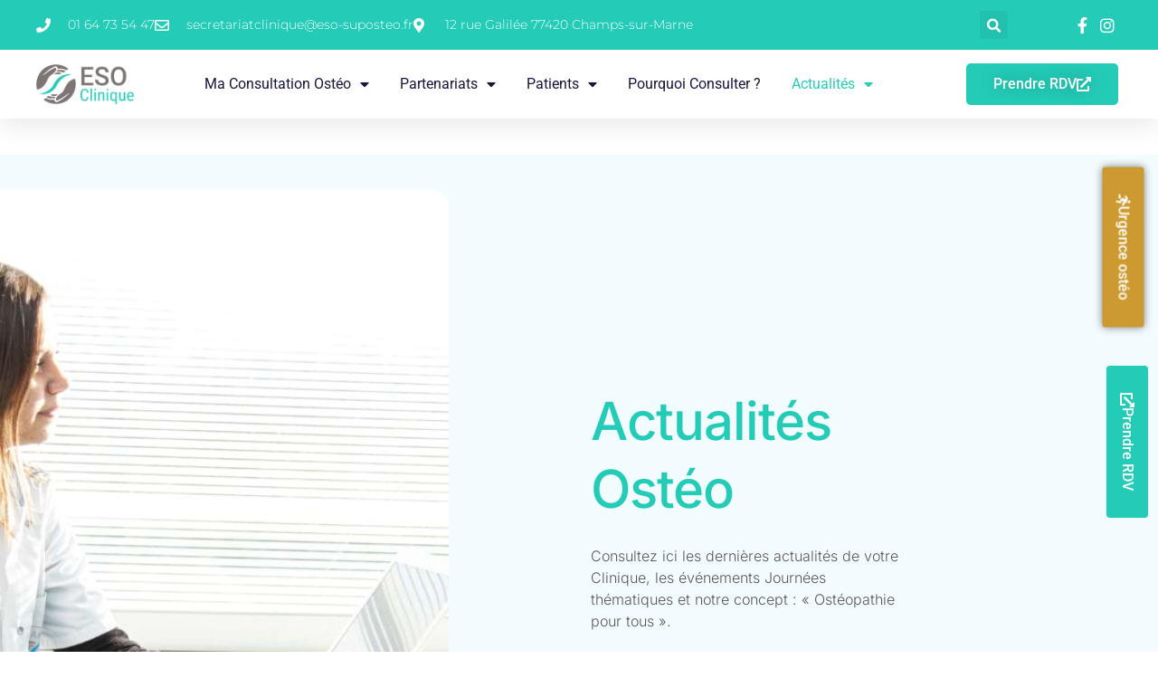

--- FILE ---
content_type: text/html; charset=UTF-8
request_url: https://osteo-clinique.fr/actualites/
body_size: 17818
content:
<!doctype html>
<html lang="fr-FR">
<head>
	<meta charset="UTF-8">
	<meta name="viewport" content="width=device-width, initial-scale=1">
	<link rel="profile" href="https://gmpg.org/xfn/11">
	<meta name='robots' content='index, follow, max-image-preview:large, max-snippet:-1, max-video-preview:-1' />
	<style>img:is([sizes="auto" i], [sizes^="auto," i]) { contain-intrinsic-size: 3000px 1500px }</style>
	
<!-- Google Tag Manager for WordPress by gtm4wp.com -->
<script data-cfasync="false" data-pagespeed-no-defer>
	var gtm4wp_datalayer_name = "dataLayer";
	var dataLayer = dataLayer || [];
</script>
<!-- End Google Tag Manager for WordPress by gtm4wp.com -->
	<!-- This site is optimized with the Yoast SEO plugin v26.3 - https://yoast.com/wordpress/plugins/seo/ -->
	<title>Actualités - osteo-clinique</title>
	<link rel="canonical" href="https://osteo-clinique.fr/actualites/" />
	<meta property="og:locale" content="fr_FR" />
	<meta property="og:type" content="article" />
	<meta property="og:title" content="Actualités - osteo-clinique" />
	<meta property="og:description" content="Actualités ostéo Consultez ici les dernières actualités de votre Clinique, les événements Journées thématiques et notre concept : « Ostéopathie pour tous ». Prendre RDV Conseils et actus Découvrez les conseils de [&hellip;]" />
	<meta property="og:url" content="https://osteo-clinique.fr/actualites/" />
	<meta property="og:site_name" content="osteo-clinique" />
	<meta property="article:modified_time" content="2022-08-30T15:36:15+00:00" />
	<meta property="og:image" content="https://osteo-clinique.fr/wp-content/uploads/2022/08/ESO_080-1024x683.jpg" />
	<meta name="twitter:card" content="summary_large_image" />
	<meta name="twitter:label1" content="Durée de lecture estimée" />
	<meta name="twitter:data1" content="1 minute" />
	<script type="application/ld+json" class="yoast-schema-graph">{"@context":"https://schema.org","@graph":[{"@type":"WebPage","@id":"https://osteo-clinique.fr/actualites/","url":"https://osteo-clinique.fr/actualites/","name":"Actualités - osteo-clinique","isPartOf":{"@id":"https://osteo-clinique.fr/#website"},"primaryImageOfPage":{"@id":"https://osteo-clinique.fr/actualites/#primaryimage"},"image":{"@id":"https://osteo-clinique.fr/actualites/#primaryimage"},"thumbnailUrl":"https://osteo-clinique.fr/wp-content/uploads/2022/08/ESO_080-1024x683.jpg","datePublished":"2022-07-29T15:11:07+00:00","dateModified":"2022-08-30T15:36:15+00:00","breadcrumb":{"@id":"https://osteo-clinique.fr/actualites/#breadcrumb"},"inLanguage":"fr-FR","potentialAction":[{"@type":"ReadAction","target":["https://osteo-clinique.fr/actualites/"]}]},{"@type":"ImageObject","inLanguage":"fr-FR","@id":"https://osteo-clinique.fr/actualites/#primaryimage","url":"https://osteo-clinique.fr/wp-content/uploads/2022/08/ESO_080-1024x683.jpg","contentUrl":"https://osteo-clinique.fr/wp-content/uploads/2022/08/ESO_080-1024x683.jpg"},{"@type":"BreadcrumbList","@id":"https://osteo-clinique.fr/actualites/#breadcrumb","itemListElement":[{"@type":"ListItem","position":1,"name":"Accueil","item":"https://osteo-clinique.fr/"},{"@type":"ListItem","position":2,"name":"Actualités"}]},{"@type":"WebSite","@id":"https://osteo-clinique.fr/#website","url":"https://osteo-clinique.fr/","name":"osteo-clinique","description":"","publisher":{"@id":"https://osteo-clinique.fr/#organization"},"potentialAction":[{"@type":"SearchAction","target":{"@type":"EntryPoint","urlTemplate":"https://osteo-clinique.fr/?s={search_term_string}"},"query-input":{"@type":"PropertyValueSpecification","valueRequired":true,"valueName":"search_term_string"}}],"inLanguage":"fr-FR"},{"@type":"Organization","@id":"https://osteo-clinique.fr/#organization","name":"osteo-clinique","url":"https://osteo-clinique.fr/","logo":{"@type":"ImageObject","inLanguage":"fr-FR","@id":"https://osteo-clinique.fr/#/schema/logo/image/","url":"https://osteo-clinique.fr/wp-content/uploads/2022/07/Logo_ESO_Clinique_Couleur.png","contentUrl":"https://osteo-clinique.fr/wp-content/uploads/2022/07/Logo_ESO_Clinique_Couleur.png","width":2173,"height":887,"caption":"osteo-clinique"},"image":{"@id":"https://osteo-clinique.fr/#/schema/logo/image/"}}]}</script>
	<!-- / Yoast SEO plugin. -->


<link rel='dns-prefetch' href='//ajax.googleapis.com' />
<link rel="alternate" type="application/rss+xml" title="osteo-clinique &raquo; Flux" href="https://osteo-clinique.fr/feed/" />
<link rel="alternate" type="application/rss+xml" title="osteo-clinique &raquo; Flux des commentaires" href="https://osteo-clinique.fr/comments/feed/" />
<link rel="alternate" type="text/calendar" title="osteo-clinique &raquo; Flux iCal" href="https://osteo-clinique.fr/events/?ical=1" />
<script>
window._wpemojiSettings = {"baseUrl":"https:\/\/s.w.org\/images\/core\/emoji\/16.0.1\/72x72\/","ext":".png","svgUrl":"https:\/\/s.w.org\/images\/core\/emoji\/16.0.1\/svg\/","svgExt":".svg","source":{"concatemoji":"https:\/\/osteo-clinique.fr\/wp-includes\/js\/wp-emoji-release.min.js?ver=466afd92596937cb0b17bacb0ebdf9c6"}};
/*! This file is auto-generated */
!function(s,n){var o,i,e;function c(e){try{var t={supportTests:e,timestamp:(new Date).valueOf()};sessionStorage.setItem(o,JSON.stringify(t))}catch(e){}}function p(e,t,n){e.clearRect(0,0,e.canvas.width,e.canvas.height),e.fillText(t,0,0);var t=new Uint32Array(e.getImageData(0,0,e.canvas.width,e.canvas.height).data),a=(e.clearRect(0,0,e.canvas.width,e.canvas.height),e.fillText(n,0,0),new Uint32Array(e.getImageData(0,0,e.canvas.width,e.canvas.height).data));return t.every(function(e,t){return e===a[t]})}function u(e,t){e.clearRect(0,0,e.canvas.width,e.canvas.height),e.fillText(t,0,0);for(var n=e.getImageData(16,16,1,1),a=0;a<n.data.length;a++)if(0!==n.data[a])return!1;return!0}function f(e,t,n,a){switch(t){case"flag":return n(e,"\ud83c\udff3\ufe0f\u200d\u26a7\ufe0f","\ud83c\udff3\ufe0f\u200b\u26a7\ufe0f")?!1:!n(e,"\ud83c\udde8\ud83c\uddf6","\ud83c\udde8\u200b\ud83c\uddf6")&&!n(e,"\ud83c\udff4\udb40\udc67\udb40\udc62\udb40\udc65\udb40\udc6e\udb40\udc67\udb40\udc7f","\ud83c\udff4\u200b\udb40\udc67\u200b\udb40\udc62\u200b\udb40\udc65\u200b\udb40\udc6e\u200b\udb40\udc67\u200b\udb40\udc7f");case"emoji":return!a(e,"\ud83e\udedf")}return!1}function g(e,t,n,a){var r="undefined"!=typeof WorkerGlobalScope&&self instanceof WorkerGlobalScope?new OffscreenCanvas(300,150):s.createElement("canvas"),o=r.getContext("2d",{willReadFrequently:!0}),i=(o.textBaseline="top",o.font="600 32px Arial",{});return e.forEach(function(e){i[e]=t(o,e,n,a)}),i}function t(e){var t=s.createElement("script");t.src=e,t.defer=!0,s.head.appendChild(t)}"undefined"!=typeof Promise&&(o="wpEmojiSettingsSupports",i=["flag","emoji"],n.supports={everything:!0,everythingExceptFlag:!0},e=new Promise(function(e){s.addEventListener("DOMContentLoaded",e,{once:!0})}),new Promise(function(t){var n=function(){try{var e=JSON.parse(sessionStorage.getItem(o));if("object"==typeof e&&"number"==typeof e.timestamp&&(new Date).valueOf()<e.timestamp+604800&&"object"==typeof e.supportTests)return e.supportTests}catch(e){}return null}();if(!n){if("undefined"!=typeof Worker&&"undefined"!=typeof OffscreenCanvas&&"undefined"!=typeof URL&&URL.createObjectURL&&"undefined"!=typeof Blob)try{var e="postMessage("+g.toString()+"("+[JSON.stringify(i),f.toString(),p.toString(),u.toString()].join(",")+"));",a=new Blob([e],{type:"text/javascript"}),r=new Worker(URL.createObjectURL(a),{name:"wpTestEmojiSupports"});return void(r.onmessage=function(e){c(n=e.data),r.terminate(),t(n)})}catch(e){}c(n=g(i,f,p,u))}t(n)}).then(function(e){for(var t in e)n.supports[t]=e[t],n.supports.everything=n.supports.everything&&n.supports[t],"flag"!==t&&(n.supports.everythingExceptFlag=n.supports.everythingExceptFlag&&n.supports[t]);n.supports.everythingExceptFlag=n.supports.everythingExceptFlag&&!n.supports.flag,n.DOMReady=!1,n.readyCallback=function(){n.DOMReady=!0}}).then(function(){return e}).then(function(){var e;n.supports.everything||(n.readyCallback(),(e=n.source||{}).concatemoji?t(e.concatemoji):e.wpemoji&&e.twemoji&&(t(e.twemoji),t(e.wpemoji)))}))}((window,document),window._wpemojiSettings);
</script>
<style id='wp-emoji-styles-inline-css'>

	img.wp-smiley, img.emoji {
		display: inline !important;
		border: none !important;
		box-shadow: none !important;
		height: 1em !important;
		width: 1em !important;
		margin: 0 0.07em !important;
		vertical-align: -0.1em !important;
		background: none !important;
		padding: 0 !important;
	}
</style>
<style id='global-styles-inline-css'>
:root{--wp--preset--aspect-ratio--square: 1;--wp--preset--aspect-ratio--4-3: 4/3;--wp--preset--aspect-ratio--3-4: 3/4;--wp--preset--aspect-ratio--3-2: 3/2;--wp--preset--aspect-ratio--2-3: 2/3;--wp--preset--aspect-ratio--16-9: 16/9;--wp--preset--aspect-ratio--9-16: 9/16;--wp--preset--color--black: #000000;--wp--preset--color--cyan-bluish-gray: #abb8c3;--wp--preset--color--white: #ffffff;--wp--preset--color--pale-pink: #f78da7;--wp--preset--color--vivid-red: #cf2e2e;--wp--preset--color--luminous-vivid-orange: #ff6900;--wp--preset--color--luminous-vivid-amber: #fcb900;--wp--preset--color--light-green-cyan: #7bdcb5;--wp--preset--color--vivid-green-cyan: #00d084;--wp--preset--color--pale-cyan-blue: #8ed1fc;--wp--preset--color--vivid-cyan-blue: #0693e3;--wp--preset--color--vivid-purple: #9b51e0;--wp--preset--gradient--vivid-cyan-blue-to-vivid-purple: linear-gradient(135deg,rgba(6,147,227,1) 0%,rgb(155,81,224) 100%);--wp--preset--gradient--light-green-cyan-to-vivid-green-cyan: linear-gradient(135deg,rgb(122,220,180) 0%,rgb(0,208,130) 100%);--wp--preset--gradient--luminous-vivid-amber-to-luminous-vivid-orange: linear-gradient(135deg,rgba(252,185,0,1) 0%,rgba(255,105,0,1) 100%);--wp--preset--gradient--luminous-vivid-orange-to-vivid-red: linear-gradient(135deg,rgba(255,105,0,1) 0%,rgb(207,46,46) 100%);--wp--preset--gradient--very-light-gray-to-cyan-bluish-gray: linear-gradient(135deg,rgb(238,238,238) 0%,rgb(169,184,195) 100%);--wp--preset--gradient--cool-to-warm-spectrum: linear-gradient(135deg,rgb(74,234,220) 0%,rgb(151,120,209) 20%,rgb(207,42,186) 40%,rgb(238,44,130) 60%,rgb(251,105,98) 80%,rgb(254,248,76) 100%);--wp--preset--gradient--blush-light-purple: linear-gradient(135deg,rgb(255,206,236) 0%,rgb(152,150,240) 100%);--wp--preset--gradient--blush-bordeaux: linear-gradient(135deg,rgb(254,205,165) 0%,rgb(254,45,45) 50%,rgb(107,0,62) 100%);--wp--preset--gradient--luminous-dusk: linear-gradient(135deg,rgb(255,203,112) 0%,rgb(199,81,192) 50%,rgb(65,88,208) 100%);--wp--preset--gradient--pale-ocean: linear-gradient(135deg,rgb(255,245,203) 0%,rgb(182,227,212) 50%,rgb(51,167,181) 100%);--wp--preset--gradient--electric-grass: linear-gradient(135deg,rgb(202,248,128) 0%,rgb(113,206,126) 100%);--wp--preset--gradient--midnight: linear-gradient(135deg,rgb(2,3,129) 0%,rgb(40,116,252) 100%);--wp--preset--font-size--small: 13px;--wp--preset--font-size--medium: 20px;--wp--preset--font-size--large: 36px;--wp--preset--font-size--x-large: 42px;--wp--preset--spacing--20: 0.44rem;--wp--preset--spacing--30: 0.67rem;--wp--preset--spacing--40: 1rem;--wp--preset--spacing--50: 1.5rem;--wp--preset--spacing--60: 2.25rem;--wp--preset--spacing--70: 3.38rem;--wp--preset--spacing--80: 5.06rem;--wp--preset--shadow--natural: 6px 6px 9px rgba(0, 0, 0, 0.2);--wp--preset--shadow--deep: 12px 12px 50px rgba(0, 0, 0, 0.4);--wp--preset--shadow--sharp: 6px 6px 0px rgba(0, 0, 0, 0.2);--wp--preset--shadow--outlined: 6px 6px 0px -3px rgba(255, 255, 255, 1), 6px 6px rgba(0, 0, 0, 1);--wp--preset--shadow--crisp: 6px 6px 0px rgba(0, 0, 0, 1);}:root { --wp--style--global--content-size: 800px;--wp--style--global--wide-size: 1200px; }:where(body) { margin: 0; }.wp-site-blocks > .alignleft { float: left; margin-right: 2em; }.wp-site-blocks > .alignright { float: right; margin-left: 2em; }.wp-site-blocks > .aligncenter { justify-content: center; margin-left: auto; margin-right: auto; }:where(.wp-site-blocks) > * { margin-block-start: 24px; margin-block-end: 0; }:where(.wp-site-blocks) > :first-child { margin-block-start: 0; }:where(.wp-site-blocks) > :last-child { margin-block-end: 0; }:root { --wp--style--block-gap: 24px; }:root :where(.is-layout-flow) > :first-child{margin-block-start: 0;}:root :where(.is-layout-flow) > :last-child{margin-block-end: 0;}:root :where(.is-layout-flow) > *{margin-block-start: 24px;margin-block-end: 0;}:root :where(.is-layout-constrained) > :first-child{margin-block-start: 0;}:root :where(.is-layout-constrained) > :last-child{margin-block-end: 0;}:root :where(.is-layout-constrained) > *{margin-block-start: 24px;margin-block-end: 0;}:root :where(.is-layout-flex){gap: 24px;}:root :where(.is-layout-grid){gap: 24px;}.is-layout-flow > .alignleft{float: left;margin-inline-start: 0;margin-inline-end: 2em;}.is-layout-flow > .alignright{float: right;margin-inline-start: 2em;margin-inline-end: 0;}.is-layout-flow > .aligncenter{margin-left: auto !important;margin-right: auto !important;}.is-layout-constrained > .alignleft{float: left;margin-inline-start: 0;margin-inline-end: 2em;}.is-layout-constrained > .alignright{float: right;margin-inline-start: 2em;margin-inline-end: 0;}.is-layout-constrained > .aligncenter{margin-left: auto !important;margin-right: auto !important;}.is-layout-constrained > :where(:not(.alignleft):not(.alignright):not(.alignfull)){max-width: var(--wp--style--global--content-size);margin-left: auto !important;margin-right: auto !important;}.is-layout-constrained > .alignwide{max-width: var(--wp--style--global--wide-size);}body .is-layout-flex{display: flex;}.is-layout-flex{flex-wrap: wrap;align-items: center;}.is-layout-flex > :is(*, div){margin: 0;}body .is-layout-grid{display: grid;}.is-layout-grid > :is(*, div){margin: 0;}body{padding-top: 0px;padding-right: 0px;padding-bottom: 0px;padding-left: 0px;}a:where(:not(.wp-element-button)){text-decoration: underline;}:root :where(.wp-element-button, .wp-block-button__link){background-color: #32373c;border-width: 0;color: #fff;font-family: inherit;font-size: inherit;line-height: inherit;padding: calc(0.667em + 2px) calc(1.333em + 2px);text-decoration: none;}.has-black-color{color: var(--wp--preset--color--black) !important;}.has-cyan-bluish-gray-color{color: var(--wp--preset--color--cyan-bluish-gray) !important;}.has-white-color{color: var(--wp--preset--color--white) !important;}.has-pale-pink-color{color: var(--wp--preset--color--pale-pink) !important;}.has-vivid-red-color{color: var(--wp--preset--color--vivid-red) !important;}.has-luminous-vivid-orange-color{color: var(--wp--preset--color--luminous-vivid-orange) !important;}.has-luminous-vivid-amber-color{color: var(--wp--preset--color--luminous-vivid-amber) !important;}.has-light-green-cyan-color{color: var(--wp--preset--color--light-green-cyan) !important;}.has-vivid-green-cyan-color{color: var(--wp--preset--color--vivid-green-cyan) !important;}.has-pale-cyan-blue-color{color: var(--wp--preset--color--pale-cyan-blue) !important;}.has-vivid-cyan-blue-color{color: var(--wp--preset--color--vivid-cyan-blue) !important;}.has-vivid-purple-color{color: var(--wp--preset--color--vivid-purple) !important;}.has-black-background-color{background-color: var(--wp--preset--color--black) !important;}.has-cyan-bluish-gray-background-color{background-color: var(--wp--preset--color--cyan-bluish-gray) !important;}.has-white-background-color{background-color: var(--wp--preset--color--white) !important;}.has-pale-pink-background-color{background-color: var(--wp--preset--color--pale-pink) !important;}.has-vivid-red-background-color{background-color: var(--wp--preset--color--vivid-red) !important;}.has-luminous-vivid-orange-background-color{background-color: var(--wp--preset--color--luminous-vivid-orange) !important;}.has-luminous-vivid-amber-background-color{background-color: var(--wp--preset--color--luminous-vivid-amber) !important;}.has-light-green-cyan-background-color{background-color: var(--wp--preset--color--light-green-cyan) !important;}.has-vivid-green-cyan-background-color{background-color: var(--wp--preset--color--vivid-green-cyan) !important;}.has-pale-cyan-blue-background-color{background-color: var(--wp--preset--color--pale-cyan-blue) !important;}.has-vivid-cyan-blue-background-color{background-color: var(--wp--preset--color--vivid-cyan-blue) !important;}.has-vivid-purple-background-color{background-color: var(--wp--preset--color--vivid-purple) !important;}.has-black-border-color{border-color: var(--wp--preset--color--black) !important;}.has-cyan-bluish-gray-border-color{border-color: var(--wp--preset--color--cyan-bluish-gray) !important;}.has-white-border-color{border-color: var(--wp--preset--color--white) !important;}.has-pale-pink-border-color{border-color: var(--wp--preset--color--pale-pink) !important;}.has-vivid-red-border-color{border-color: var(--wp--preset--color--vivid-red) !important;}.has-luminous-vivid-orange-border-color{border-color: var(--wp--preset--color--luminous-vivid-orange) !important;}.has-luminous-vivid-amber-border-color{border-color: var(--wp--preset--color--luminous-vivid-amber) !important;}.has-light-green-cyan-border-color{border-color: var(--wp--preset--color--light-green-cyan) !important;}.has-vivid-green-cyan-border-color{border-color: var(--wp--preset--color--vivid-green-cyan) !important;}.has-pale-cyan-blue-border-color{border-color: var(--wp--preset--color--pale-cyan-blue) !important;}.has-vivid-cyan-blue-border-color{border-color: var(--wp--preset--color--vivid-cyan-blue) !important;}.has-vivid-purple-border-color{border-color: var(--wp--preset--color--vivid-purple) !important;}.has-vivid-cyan-blue-to-vivid-purple-gradient-background{background: var(--wp--preset--gradient--vivid-cyan-blue-to-vivid-purple) !important;}.has-light-green-cyan-to-vivid-green-cyan-gradient-background{background: var(--wp--preset--gradient--light-green-cyan-to-vivid-green-cyan) !important;}.has-luminous-vivid-amber-to-luminous-vivid-orange-gradient-background{background: var(--wp--preset--gradient--luminous-vivid-amber-to-luminous-vivid-orange) !important;}.has-luminous-vivid-orange-to-vivid-red-gradient-background{background: var(--wp--preset--gradient--luminous-vivid-orange-to-vivid-red) !important;}.has-very-light-gray-to-cyan-bluish-gray-gradient-background{background: var(--wp--preset--gradient--very-light-gray-to-cyan-bluish-gray) !important;}.has-cool-to-warm-spectrum-gradient-background{background: var(--wp--preset--gradient--cool-to-warm-spectrum) !important;}.has-blush-light-purple-gradient-background{background: var(--wp--preset--gradient--blush-light-purple) !important;}.has-blush-bordeaux-gradient-background{background: var(--wp--preset--gradient--blush-bordeaux) !important;}.has-luminous-dusk-gradient-background{background: var(--wp--preset--gradient--luminous-dusk) !important;}.has-pale-ocean-gradient-background{background: var(--wp--preset--gradient--pale-ocean) !important;}.has-electric-grass-gradient-background{background: var(--wp--preset--gradient--electric-grass) !important;}.has-midnight-gradient-background{background: var(--wp--preset--gradient--midnight) !important;}.has-small-font-size{font-size: var(--wp--preset--font-size--small) !important;}.has-medium-font-size{font-size: var(--wp--preset--font-size--medium) !important;}.has-large-font-size{font-size: var(--wp--preset--font-size--large) !important;}.has-x-large-font-size{font-size: var(--wp--preset--font-size--x-large) !important;}
:root :where(.wp-block-pullquote){font-size: 1.5em;line-height: 1.6;}
</style>
<link rel='stylesheet' id='tribe-events-v2-single-skeleton-css' href='https://osteo-clinique.fr/wp-content/plugins/the-events-calendar/build/css/tribe-events-single-skeleton.css?ver=6.15.11' media='all' />
<link rel='stylesheet' id='tribe-events-v2-single-skeleton-full-css' href='https://osteo-clinique.fr/wp-content/plugins/the-events-calendar/build/css/tribe-events-single-full.css?ver=6.15.11' media='all' />
<link rel='stylesheet' id='tec-events-elementor-widgets-base-styles-css' href='https://osteo-clinique.fr/wp-content/plugins/the-events-calendar/build/css/integrations/plugins/elementor/widgets/widget-base.css?ver=6.15.11' media='all' />
<link rel='stylesheet' id='hello-elementor-css' href='https://osteo-clinique.fr/wp-content/themes/hello-elementor/assets/css/reset.css?ver=3.4.5' media='all' />
<link rel='stylesheet' id='hello-elementor-theme-style-css' href='https://osteo-clinique.fr/wp-content/themes/hello-elementor/assets/css/theme.css?ver=3.4.5' media='all' />
<link rel='stylesheet' id='hello-elementor-header-footer-css' href='https://osteo-clinique.fr/wp-content/themes/hello-elementor/assets/css/header-footer.css?ver=3.4.5' media='all' />
<link rel='stylesheet' id='elementor-frontend-css' href='https://osteo-clinique.fr/wp-content/plugins/elementor/assets/css/frontend.min.css?ver=3.32.5' media='all' />
<link rel='stylesheet' id='elementor-post-5-css' href='https://osteo-clinique.fr/wp-content/uploads/elementor/css/post-5.css?ver=1762346027' media='all' />
<link rel='stylesheet' id='widget-icon-list-css' href='https://osteo-clinique.fr/wp-content/plugins/elementor/assets/css/widget-icon-list.min.css?ver=3.32.5' media='all' />
<link rel='stylesheet' id='widget-search-form-css' href='https://osteo-clinique.fr/wp-content/plugins/elementor-pro/assets/css/widget-search-form.min.css?ver=3.32.3' media='all' />
<link rel='stylesheet' id='elementor-icons-shared-0-css' href='https://osteo-clinique.fr/wp-content/plugins/elementor/assets/lib/font-awesome/css/fontawesome.min.css?ver=5.15.3' media='all' />
<link rel='stylesheet' id='elementor-icons-fa-solid-css' href='https://osteo-clinique.fr/wp-content/plugins/elementor/assets/lib/font-awesome/css/solid.min.css?ver=5.15.3' media='all' />
<link rel='stylesheet' id='widget-image-css' href='https://osteo-clinique.fr/wp-content/plugins/elementor/assets/css/widget-image.min.css?ver=3.32.5' media='all' />
<link rel='stylesheet' id='widget-nav-menu-css' href='https://osteo-clinique.fr/wp-content/plugins/elementor-pro/assets/css/widget-nav-menu.min.css?ver=3.32.3' media='all' />
<link rel='stylesheet' id='e-sticky-css' href='https://osteo-clinique.fr/wp-content/plugins/elementor-pro/assets/css/modules/sticky.min.css?ver=3.32.3' media='all' />
<link rel='stylesheet' id='widget-heading-css' href='https://osteo-clinique.fr/wp-content/plugins/elementor/assets/css/widget-heading.min.css?ver=3.32.5' media='all' />
<link rel='stylesheet' id='widget-form-css' href='https://osteo-clinique.fr/wp-content/plugins/elementor-pro/assets/css/widget-form.min.css?ver=3.32.3' media='all' />
<link rel='stylesheet' id='widget-social-icons-css' href='https://osteo-clinique.fr/wp-content/plugins/elementor/assets/css/widget-social-icons.min.css?ver=3.32.5' media='all' />
<link rel='stylesheet' id='e-apple-webkit-css' href='https://osteo-clinique.fr/wp-content/plugins/elementor/assets/css/conditionals/apple-webkit.min.css?ver=3.32.5' media='all' />
<link rel='stylesheet' id='elementor-icons-css' href='https://osteo-clinique.fr/wp-content/plugins/elementor/assets/lib/eicons/css/elementor-icons.min.css?ver=5.44.0' media='all' />
<link rel='stylesheet' id='e-animation-slideInLeft-css' href='https://osteo-clinique.fr/wp-content/plugins/elementor/assets/lib/animations/styles/slideInLeft.min.css?ver=3.32.5' media='all' />
<link rel='stylesheet' id='e-motion-fx-css' href='https://osteo-clinique.fr/wp-content/plugins/elementor-pro/assets/css/modules/motion-fx.min.css?ver=3.32.3' media='all' />
<link rel='stylesheet' id='widget-spacer-css' href='https://osteo-clinique.fr/wp-content/plugins/elementor/assets/css/widget-spacer.min.css?ver=3.32.5' media='all' />
<link rel='stylesheet' id='e-animation-fadeIn-css' href='https://osteo-clinique.fr/wp-content/plugins/elementor/assets/lib/animations/styles/fadeIn.min.css?ver=3.32.5' media='all' />
<link rel='stylesheet' id='e-animation-float-css' href='https://osteo-clinique.fr/wp-content/plugins/elementor/assets/lib/animations/styles/e-animation-float.min.css?ver=3.32.5' media='all' />
<link rel='stylesheet' id='widget-flip-box-css' href='https://osteo-clinique.fr/wp-content/plugins/elementor-pro/assets/css/widget-flip-box.min.css?ver=3.32.3' media='all' />
<link rel='stylesheet' id='elementor-post-203-css' href='https://osteo-clinique.fr/wp-content/uploads/elementor/css/post-203.css?ver=1762351475' media='all' />
<link rel='stylesheet' id='elementor-post-73-css' href='https://osteo-clinique.fr/wp-content/uploads/elementor/css/post-73.css?ver=1762346028' media='all' />
<link rel='stylesheet' id='elementor-post-78-css' href='https://osteo-clinique.fr/wp-content/uploads/elementor/css/post-78.css?ver=1762346028' media='all' />
<link rel='stylesheet' id='sib-front-css-css' href='https://osteo-clinique.fr/wp-content/plugins/mailin/css/mailin-front.css?ver=466afd92596937cb0b17bacb0ebdf9c6' media='all' />
<link rel='stylesheet' id='elementor-gf-local-roboto-css' href='https://osteo-clinique.fr/wp-content/uploads/elementor/google-fonts/css/roboto.css?ver=1750432959' media='all' />
<link rel='stylesheet' id='elementor-gf-local-robotoslab-css' href='https://osteo-clinique.fr/wp-content/uploads/elementor/google-fonts/css/robotoslab.css?ver=1750432962' media='all' />
<link rel='stylesheet' id='elementor-gf-local-inter-css' href='https://osteo-clinique.fr/wp-content/uploads/elementor/google-fonts/css/inter.css?ver=1750433245' media='all' />
<link rel='stylesheet' id='elementor-gf-local-montserrat-css' href='https://osteo-clinique.fr/wp-content/uploads/elementor/google-fonts/css/montserrat.css?ver=1750432965' media='all' />
<link rel='stylesheet' id='elementor-icons-fa-regular-css' href='https://osteo-clinique.fr/wp-content/plugins/elementor/assets/lib/font-awesome/css/regular.min.css?ver=5.15.3' media='all' />
<link rel='stylesheet' id='elementor-icons-fa-brands-css' href='https://osteo-clinique.fr/wp-content/plugins/elementor/assets/lib/font-awesome/css/brands.min.css?ver=5.15.3' media='all' />
<script src="https://osteo-clinique.fr/wp-includes/js/jquery/jquery.min.js?ver=3.7.1" id="jquery-core-js"></script>
<script src="https://osteo-clinique.fr/wp-includes/js/jquery/jquery-migrate.min.js?ver=3.4.1" id="jquery-migrate-js"></script>
<script id="sib-front-js-js-extra">
var sibErrMsg = {"invalidMail":"Veuillez entrer une adresse e-mail valide.","requiredField":"Veuillez compl\u00e9ter les champs obligatoires.","invalidDateFormat":"Veuillez entrer une date valide.","invalidSMSFormat":"Veuillez entrer une num\u00e9ro de t\u00e9l\u00e9phone valide."};
var ajax_sib_front_object = {"ajax_url":"https:\/\/osteo-clinique.fr\/wp-admin\/admin-ajax.php","ajax_nonce":"ee1cb1f00f","flag_url":"https:\/\/osteo-clinique.fr\/wp-content\/plugins\/mailin\/img\/flags\/"};
</script>
<script src="https://osteo-clinique.fr/wp-content/plugins/mailin/js/mailin-front.js?ver=1761982461" id="sib-front-js-js"></script>
<link rel="https://api.w.org/" href="https://osteo-clinique.fr/wp-json/" /><link rel="alternate" title="JSON" type="application/json" href="https://osteo-clinique.fr/wp-json/wp/v2/pages/203" /><link rel="EditURI" type="application/rsd+xml" title="RSD" href="https://osteo-clinique.fr/xmlrpc.php?rsd" />
<link rel="alternate" title="oEmbed (JSON)" type="application/json+oembed" href="https://osteo-clinique.fr/wp-json/oembed/1.0/embed?url=https%3A%2F%2Fosteo-clinique.fr%2Factualites%2F" />
<link rel="alternate" title="oEmbed (XML)" type="text/xml+oembed" href="https://osteo-clinique.fr/wp-json/oembed/1.0/embed?url=https%3A%2F%2Fosteo-clinique.fr%2Factualites%2F&#038;format=xml" />
<meta name="tec-api-version" content="v1"><meta name="tec-api-origin" content="https://osteo-clinique.fr"><link rel="alternate" href="https://osteo-clinique.fr/wp-json/tribe/events/v1/" />
<!-- Google Tag Manager for WordPress by gtm4wp.com -->
<!-- GTM Container placement set to automatic -->
<script data-cfasync="false" data-pagespeed-no-defer>
	var dataLayer_content = {"pagePostType":"page","pagePostType2":"single-page","pagePostAuthor":"Alicia Moreau"};
	dataLayer.push( dataLayer_content );
</script>
<script data-cfasync="false" data-pagespeed-no-defer>
(function(w,d,s,l,i){w[l]=w[l]||[];w[l].push({'gtm.start':
new Date().getTime(),event:'gtm.js'});var f=d.getElementsByTagName(s)[0],
j=d.createElement(s),dl=l!='dataLayer'?'&l='+l:'';j.async=true;j.src=
'//www.googletagmanager.com/gtm.js?id='+i+dl;f.parentNode.insertBefore(j,f);
})(window,document,'script','dataLayer','GTM-5TNN3LB');
</script>
<!-- End Google Tag Manager for WordPress by gtm4wp.com --><meta name="generator" content="Elementor 3.32.5; features: additional_custom_breakpoints; settings: css_print_method-external, google_font-enabled, font_display-auto">
<!-- MANDATORY: BEGIN IAB STUB -->
<script type="text/javascript">
  !function(){var e=function(){var e,t="__tcfapiLocator",a=[],n=window;for(;n;){try{if(n.frames[t]){e=n;break}}catch(e){}if(n===window.top)break;n=n.parent}e||(!function e(){var a=n.document,r=!!n.frames[t];if(!r)if(a.body){var s=a.createElement("iframe");s.style.cssText="display:none",s.name=t,a.body.appendChild(s)}else setTimeout(e,5);return!r}(),n.__tcfapi=function(){for(var e,t=arguments.length,n=new Array(t),r=0;r<t;r++)n[r]=arguments[r];if(!n.length)return a;if("setGdprApplies"===n[0])n.length>3&&2===parseInt(n[1],10)&&"boolean"==typeof n[3]&&(e=n[3],"function"==typeof n[2]&&n[2]("set",!0));else if("ping"===n[0]){var s={gdprApplies:e,cmpLoaded:!1,cmpStatus:"stub"};"function"==typeof n[2]&&n[2](s)}else a.push(n)},n.addEventListener("message",(function(e){var t="string"==typeof e.data,a={};try{a=t?JSON.parse(e.data):e.data}catch(e){}var n=a.__tcfapiCall;n&&window.__tcfapi(n.command,n.version,(function(a,r){var s={__tcfapiReturn:{returnValue:a,success:r,callId:n.callId}};t&&(s=JSON.stringify(s)),e&&e.source&&e.source.postMessage&&e.source.postMessage(s,"*")}),n.parameter)}),!1))};"undefined"!=typeof module?module.exports=e:e()}();
</script>
<!-- MANDATORY: END IAB STUB -->
<script type="text/javascript">
  const configSFBXAppConsent = {
    appKey: '260f9e22-5bca-45be-bb37-05a2680e3ed8'
  }
</script>
<script src="https://cdn.appconsent.io/tcf2/current/core.bundle.js" defer async></script>
<script type="text/javascript">
  window.dataLayer = window.dataLayer || [];
  if (typeof gtag === 'function') {
    window.isGtagInitBeforeAppConsent = true
  } else {
    function gtag() {
      dataLayer.push(arguments);
    }
  }
  (window.adsbygoogle = window.adsbygoogle || []).pauseAdRequests = 1;
  gtag('consent', 'default', {
    'analytics_storage': 'denied',
    'ad_user_data': 'denied',
    'ad_personalization': 'denied',
    'functionality_storage': 'denied',
    'security_storage': 'granted',
    'personalization_storage': 'denied',
    'ad_storage': 'denied',
    'wait_for_update': 500
  });
</script>
			<style>
				.e-con.e-parent:nth-of-type(n+4):not(.e-lazyloaded):not(.e-no-lazyload),
				.e-con.e-parent:nth-of-type(n+4):not(.e-lazyloaded):not(.e-no-lazyload) * {
					background-image: none !important;
				}
				@media screen and (max-height: 1024px) {
					.e-con.e-parent:nth-of-type(n+3):not(.e-lazyloaded):not(.e-no-lazyload),
					.e-con.e-parent:nth-of-type(n+3):not(.e-lazyloaded):not(.e-no-lazyload) * {
						background-image: none !important;
					}
				}
				@media screen and (max-height: 640px) {
					.e-con.e-parent:nth-of-type(n+2):not(.e-lazyloaded):not(.e-no-lazyload),
					.e-con.e-parent:nth-of-type(n+2):not(.e-lazyloaded):not(.e-no-lazyload) * {
						background-image: none !important;
					}
				}
			</style>
			<link rel="icon" href="https://osteo-clinique.fr/wp-content/uploads/2022/09/cropped-Sans-titre-2022-09-30T120303.597-32x32.png" sizes="32x32" />
<link rel="icon" href="https://osteo-clinique.fr/wp-content/uploads/2022/09/cropped-Sans-titre-2022-09-30T120303.597-192x192.png" sizes="192x192" />
<link rel="apple-touch-icon" href="https://osteo-clinique.fr/wp-content/uploads/2022/09/cropped-Sans-titre-2022-09-30T120303.597-180x180.png" />
<meta name="msapplication-TileImage" content="https://osteo-clinique.fr/wp-content/uploads/2022/09/cropped-Sans-titre-2022-09-30T120303.597-270x270.png" />
</head>
<body data-rsssl=1 class="wp-singular page-template-default page page-id-203 page-parent wp-custom-logo wp-embed-responsive wp-theme-hello-elementor tribe-no-js hello-elementor-default elementor-default elementor-kit-5 elementor-page elementor-page-203 elementor-page-16">


<!-- GTM Container placement set to automatic -->
<!-- Google Tag Manager (noscript) -->
				<noscript><iframe src="https://www.googletagmanager.com/ns.html?id=GTM-5TNN3LB" height="0" width="0" style="display:none;visibility:hidden" aria-hidden="true"></iframe></noscript>
<!-- End Google Tag Manager (noscript) -->
<a class="skip-link screen-reader-text" href="#content">Aller au contenu</a>

		<header data-elementor-type="header" data-elementor-id="73" class="elementor elementor-73 elementor-location-header" data-elementor-post-type="elementor_library">
					<section class="elementor-section elementor-top-section elementor-element elementor-element-4d00bbe4 elementor-section-full_width elementor-section-height-default elementor-section-height-default" data-id="4d00bbe4" data-element_type="section" id="header_pop" data-settings="{&quot;sticky&quot;:&quot;top&quot;,&quot;background_background&quot;:&quot;classic&quot;,&quot;sticky_on&quot;:[&quot;desktop&quot;,&quot;tablet&quot;,&quot;mobile&quot;],&quot;sticky_offset&quot;:0,&quot;sticky_effects_offset&quot;:0,&quot;sticky_anchor_link_offset&quot;:0}">
						<div class="elementor-container elementor-column-gap-default">
					<div class="elementor-column elementor-col-100 elementor-top-column elementor-element elementor-element-2c047ea7" data-id="2c047ea7" data-element_type="column">
			<div class="elementor-widget-wrap elementor-element-populated">
						<section class="elementor-section elementor-inner-section elementor-element elementor-element-74bd1058 elementor-reverse-mobile elementor-section-boxed elementor-section-height-default elementor-section-height-default" data-id="74bd1058" data-element_type="section" data-settings="{&quot;background_background&quot;:&quot;classic&quot;}">
						<div class="elementor-container elementor-column-gap-default">
					<div class="elementor-column elementor-col-33 elementor-inner-column elementor-element elementor-element-714b8d15 elementor-hidden-phone" data-id="714b8d15" data-element_type="column">
			<div class="elementor-widget-wrap elementor-element-populated">
						<div class="elementor-element elementor-element-762007e5 elementor-icon-list--layout-inline elementor-align-left elementor-mobile-align-center elementor-hidden-tablet elementor-hidden-mobile elementor-list-item-link-full_width elementor-widget elementor-widget-icon-list" data-id="762007e5" data-element_type="widget" data-widget_type="icon-list.default">
				<div class="elementor-widget-container">
							<ul class="elementor-icon-list-items elementor-inline-items">
							<li class="elementor-icon-list-item elementor-inline-item">
											<span class="elementor-icon-list-icon">
							<i aria-hidden="true" class="fas fa-phone"></i>						</span>
										<span class="elementor-icon-list-text">01 64 73 54 47</span>
									</li>
								<li class="elementor-icon-list-item elementor-inline-item">
											<span class="elementor-icon-list-icon">
							<i aria-hidden="true" class="far fa-envelope"></i>						</span>
										<span class="elementor-icon-list-text">secretariatclinique@eso-suposteo.fr</span>
									</li>
								<li class="elementor-icon-list-item elementor-inline-item">
											<span class="elementor-icon-list-icon">
							<i aria-hidden="true" class="fas fa-map-marker-alt"></i>						</span>
										<span class="elementor-icon-list-text">12 rue Galilée 77420 Champs-sur-Marne</span>
									</li>
						</ul>
						</div>
				</div>
					</div>
		</div>
				<div class="elementor-column elementor-col-33 elementor-inner-column elementor-element elementor-element-2a845227" data-id="2a845227" data-element_type="column">
			<div class="elementor-widget-wrap elementor-element-populated">
						<div class="elementor-element elementor-element-84483fe elementor-search-form--skin-full_screen elementor-widget elementor-widget-search-form" data-id="84483fe" data-element_type="widget" data-settings="{&quot;skin&quot;:&quot;full_screen&quot;}" data-widget_type="search-form.default">
				<div class="elementor-widget-container">
							<search role="search">
			<form class="elementor-search-form" action="https://osteo-clinique.fr" method="get">
												<div class="elementor-search-form__toggle" role="button" tabindex="0" aria-label="Rechercher ">
					<i aria-hidden="true" class="fas fa-search"></i>				</div>
								<div class="elementor-search-form__container">
					<label class="elementor-screen-only" for="elementor-search-form-84483fe">Rechercher </label>

					
					<input id="elementor-search-form-84483fe" placeholder="Rechercher" class="elementor-search-form__input" type="search" name="s" value="">
					
					
										<div class="dialog-lightbox-close-button dialog-close-button" role="button" tabindex="0" aria-label="Fermer ce champ de recherche.">
						<i aria-hidden="true" class="eicon-close"></i>					</div>
									</div>
			</form>
		</search>
						</div>
				</div>
					</div>
		</div>
				<div class="elementor-column elementor-col-33 elementor-inner-column elementor-element elementor-element-79554855" data-id="79554855" data-element_type="column">
			<div class="elementor-widget-wrap elementor-element-populated">
						<div class="elementor-element elementor-element-365e355c elementor-icon-list--layout-inline elementor-align-right elementor-mobile-align-left elementor-list-item-link-full_width elementor-widget elementor-widget-icon-list" data-id="365e355c" data-element_type="widget" data-widget_type="icon-list.default">
				<div class="elementor-widget-container">
							<ul class="elementor-icon-list-items elementor-inline-items">
							<li class="elementor-icon-list-item elementor-inline-item">
											<a href="https://www.facebook.com/ESOclinique">

												<span class="elementor-icon-list-icon">
							<i aria-hidden="true" class="fab fa-facebook-f"></i>						</span>
										<span class="elementor-icon-list-text"></span>
											</a>
									</li>
								<li class="elementor-icon-list-item elementor-inline-item">
											<span class="elementor-icon-list-icon">
							<i aria-hidden="true" class="fab fa-instagram"></i>						</span>
										<span class="elementor-icon-list-text"></span>
									</li>
						</ul>
						</div>
				</div>
					</div>
		</div>
					</div>
		</section>
				<section class="elementor-section elementor-inner-section elementor-element elementor-element-5d421108 elementor-section-boxed elementor-section-height-default elementor-section-height-default" data-id="5d421108" data-element_type="section" data-settings="{&quot;background_background&quot;:&quot;classic&quot;}">
						<div class="elementor-container elementor-column-gap-default">
					<div class="elementor-column elementor-col-33 elementor-inner-column elementor-element elementor-element-60ef7be6" data-id="60ef7be6" data-element_type="column">
			<div class="elementor-widget-wrap elementor-element-populated">
						<div class="elementor-element elementor-element-649bdb39 elementor-widget elementor-widget-image" data-id="649bdb39" data-element_type="widget" data-widget_type="image.default">
				<div class="elementor-widget-container">
																<a href="https://osteo-clinique.fr">
							<img width="800" height="327" src="https://osteo-clinique.fr/wp-content/uploads/2022/07/Logo_ESO_Clinique_Couleur-1-1024x418.png" class="attachment-large size-large wp-image-75" alt="Logo ESO Clinique" srcset="https://osteo-clinique.fr/wp-content/uploads/2022/07/Logo_ESO_Clinique_Couleur-1-1024x418.png 1024w, https://osteo-clinique.fr/wp-content/uploads/2022/07/Logo_ESO_Clinique_Couleur-1-300x122.png 300w, https://osteo-clinique.fr/wp-content/uploads/2022/07/Logo_ESO_Clinique_Couleur-1-768x313.png 768w, https://osteo-clinique.fr/wp-content/uploads/2022/07/Logo_ESO_Clinique_Couleur-1-1536x627.png 1536w, https://osteo-clinique.fr/wp-content/uploads/2022/07/Logo_ESO_Clinique_Couleur-1-2048x836.png 2048w" sizes="(max-width: 800px) 100vw, 800px" />								</a>
															</div>
				</div>
					</div>
		</div>
				<div class="elementor-column elementor-col-33 elementor-inner-column elementor-element elementor-element-2d311092" data-id="2d311092" data-element_type="column">
			<div class="elementor-widget-wrap elementor-element-populated">
						<div class="elementor-element elementor-element-7576b349 elementor-nav-menu__align-center elementor-nav-menu--stretch elementor-nav-menu__text-align-center elementor-nav-menu--dropdown-tablet elementor-nav-menu--toggle elementor-nav-menu--burger elementor-widget elementor-widget-nav-menu" data-id="7576b349" data-element_type="widget" data-settings="{&quot;full_width&quot;:&quot;stretch&quot;,&quot;layout&quot;:&quot;horizontal&quot;,&quot;submenu_icon&quot;:{&quot;value&quot;:&quot;&lt;i class=\&quot;fas fa-caret-down\&quot; aria-hidden=\&quot;true\&quot;&gt;&lt;\/i&gt;&quot;,&quot;library&quot;:&quot;fa-solid&quot;},&quot;toggle&quot;:&quot;burger&quot;}" data-widget_type="nav-menu.default">
				<div class="elementor-widget-container">
								<nav aria-label="Menu" class="elementor-nav-menu--main elementor-nav-menu__container elementor-nav-menu--layout-horizontal e--pointer-underline e--animation-fade">
				<ul id="menu-1-7576b349" class="elementor-nav-menu"><li class="menu-item menu-item-type-post_type menu-item-object-page menu-item-has-children menu-item-140"><a href="https://osteo-clinique.fr/ma-consultation/" class="elementor-item">Ma consultation ostéo</a>
<ul class="sub-menu elementor-nav-menu--dropdown">
	<li class="menu-item menu-item-type-post_type menu-item-object-page menu-item-173"><a href="https://osteo-clinique.fr/ma-consultation/premiere-consultation/" class="elementor-sub-item">Ma 1ère consultation</a></li>
	<li class="menu-item menu-item-type-post_type menu-item-object-page menu-item-257"><a href="https://osteo-clinique.fr/ma-consultation/deroule/" class="elementor-sub-item">Déroulé d&rsquo;une séance</a></li>
	<li class="menu-item menu-item-type-post_type menu-item-object-page menu-item-277"><a href="https://osteo-clinique.fr/ma-consultation/horaires-et-acces/" class="elementor-sub-item">Horaires et accès</a></li>
	<li class="menu-item menu-item-type-post_type menu-item-object-page menu-item-1517"><a href="https://osteo-clinique.fr/ma-consultation/tarif-et-remboursement/" class="elementor-sub-item">Tarif et remboursement</a></li>
	<li class="menu-item menu-item-type-post_type menu-item-object-page menu-item-582"><a href="https://osteo-clinique.fr/ma-consultation/parrainer-un-proche/" class="elementor-sub-item">Parrainer un proche</a></li>
	<li class="menu-item menu-item-type-post_type menu-item-object-page menu-item-571"><a href="https://osteo-clinique.fr/ma-consultation/prendre-rdv/" class="elementor-sub-item">Prendre RDV</a></li>
	<li class="menu-item menu-item-type-post_type menu-item-object-page menu-item-1299"><a href="https://osteo-clinique.fr/ma-consultation/qui-sommes-nous/" class="elementor-sub-item">Qui sommes-nous ?</a></li>
</ul>
</li>
<li class="menu-item menu-item-type-post_type menu-item-object-page menu-item-has-children menu-item-196"><a href="https://osteo-clinique.fr/partenaires/" class="elementor-item">Partenariats</a>
<ul class="sub-menu elementor-nav-menu--dropdown">
	<li class="menu-item menu-item-type-post_type menu-item-object-page menu-item-346"><a href="https://osteo-clinique.fr/partenaires/partenariat-entreprises/" class="elementor-sub-item">à la Clinique</a></li>
	<li class="menu-item menu-item-type-post_type menu-item-object-page menu-item-373"><a href="https://osteo-clinique.fr/partenaires/partenariat-dans-vos-locaux/" class="elementor-sub-item">dans vos locaux</a></li>
</ul>
</li>
<li class="menu-item menu-item-type-post_type menu-item-object-page menu-item-has-children menu-item-213"><a href="https://osteo-clinique.fr/patients/" class="elementor-item">Patients</a>
<ul class="sub-menu elementor-nav-menu--dropdown">
	<li class="menu-item menu-item-type-post_type menu-item-object-page menu-item-960"><a href="https://osteo-clinique.fr/osteopathie-et-nourrissons/" class="elementor-sub-item">Nourrissons</a></li>
	<li class="menu-item menu-item-type-post_type menu-item-object-page menu-item-428"><a href="https://osteo-clinique.fr/patients/osteopathie-enfants/" class="elementor-sub-item">Enfants</a></li>
	<li class="menu-item menu-item-type-post_type menu-item-object-page menu-item-438"><a href="https://osteo-clinique.fr/patients/osteopathie-et-grossesse/" class="elementor-sub-item">Femmes enceintes</a></li>
	<li class="menu-item menu-item-type-post_type menu-item-object-page menu-item-981"><a href="https://osteo-clinique.fr/osteopathie-et-adultes/" class="elementor-sub-item">Adultes</a></li>
	<li class="menu-item menu-item-type-post_type menu-item-object-page menu-item-934"><a href="https://osteo-clinique.fr/osteopathie-et-sportifs/" class="elementor-sub-item">Sportifs</a></li>
	<li class="menu-item menu-item-type-post_type menu-item-object-page menu-item-914"><a href="https://osteo-clinique.fr/osteopathie-et-seniors/" class="elementor-sub-item">Seniors</a></li>
</ul>
</li>
<li class="menu-item menu-item-type-post_type menu-item-object-page menu-item-268"><a href="https://osteo-clinique.fr/pourquoi-consulter-un-osteopathe/" class="elementor-item">Pourquoi consulter ?</a></li>
<li class="menu-item menu-item-type-post_type menu-item-object-page current-menu-item page_item page-item-203 current_page_item menu-item-has-children menu-item-215"><a href="https://osteo-clinique.fr/actualites/" aria-current="page" class="elementor-item elementor-item-active">Actualités</a>
<ul class="sub-menu elementor-nav-menu--dropdown">
	<li class="menu-item menu-item-type-post_type menu-item-object-page menu-item-517"><a href="https://osteo-clinique.fr/actualites/blog/" class="elementor-sub-item">Actu/Conseils</a></li>
	<li class="menu-item menu-item-type-post_type menu-item-object-page menu-item-605"><a href="https://osteo-clinique.fr/actualites/journees-thematiques/" class="elementor-sub-item">Journées thématiques</a></li>
	<li class="menu-item menu-item-type-post_type menu-item-object-page menu-item-618"><a href="https://osteo-clinique.fr/actualites/consultation-osteopathie-offerte/" class="elementor-sub-item">Ostéopathie pour tous</a></li>
	<li class="menu-item menu-item-type-post_type menu-item-object-page menu-item-529"><a href="https://osteo-clinique.fr/actualites/dans-la-presse/" class="elementor-sub-item">Presse</a></li>
</ul>
</li>
</ul>			</nav>
					<div class="elementor-menu-toggle" role="button" tabindex="0" aria-label="Permuter le menu" aria-expanded="false">
			<i aria-hidden="true" role="presentation" class="elementor-menu-toggle__icon--open eicon-menu-bar"></i><i aria-hidden="true" role="presentation" class="elementor-menu-toggle__icon--close eicon-close"></i>		</div>
					<nav class="elementor-nav-menu--dropdown elementor-nav-menu__container" aria-hidden="true">
				<ul id="menu-2-7576b349" class="elementor-nav-menu"><li class="menu-item menu-item-type-post_type menu-item-object-page menu-item-has-children menu-item-140"><a href="https://osteo-clinique.fr/ma-consultation/" class="elementor-item" tabindex="-1">Ma consultation ostéo</a>
<ul class="sub-menu elementor-nav-menu--dropdown">
	<li class="menu-item menu-item-type-post_type menu-item-object-page menu-item-173"><a href="https://osteo-clinique.fr/ma-consultation/premiere-consultation/" class="elementor-sub-item" tabindex="-1">Ma 1ère consultation</a></li>
	<li class="menu-item menu-item-type-post_type menu-item-object-page menu-item-257"><a href="https://osteo-clinique.fr/ma-consultation/deroule/" class="elementor-sub-item" tabindex="-1">Déroulé d&rsquo;une séance</a></li>
	<li class="menu-item menu-item-type-post_type menu-item-object-page menu-item-277"><a href="https://osteo-clinique.fr/ma-consultation/horaires-et-acces/" class="elementor-sub-item" tabindex="-1">Horaires et accès</a></li>
	<li class="menu-item menu-item-type-post_type menu-item-object-page menu-item-1517"><a href="https://osteo-clinique.fr/ma-consultation/tarif-et-remboursement/" class="elementor-sub-item" tabindex="-1">Tarif et remboursement</a></li>
	<li class="menu-item menu-item-type-post_type menu-item-object-page menu-item-582"><a href="https://osteo-clinique.fr/ma-consultation/parrainer-un-proche/" class="elementor-sub-item" tabindex="-1">Parrainer un proche</a></li>
	<li class="menu-item menu-item-type-post_type menu-item-object-page menu-item-571"><a href="https://osteo-clinique.fr/ma-consultation/prendre-rdv/" class="elementor-sub-item" tabindex="-1">Prendre RDV</a></li>
	<li class="menu-item menu-item-type-post_type menu-item-object-page menu-item-1299"><a href="https://osteo-clinique.fr/ma-consultation/qui-sommes-nous/" class="elementor-sub-item" tabindex="-1">Qui sommes-nous ?</a></li>
</ul>
</li>
<li class="menu-item menu-item-type-post_type menu-item-object-page menu-item-has-children menu-item-196"><a href="https://osteo-clinique.fr/partenaires/" class="elementor-item" tabindex="-1">Partenariats</a>
<ul class="sub-menu elementor-nav-menu--dropdown">
	<li class="menu-item menu-item-type-post_type menu-item-object-page menu-item-346"><a href="https://osteo-clinique.fr/partenaires/partenariat-entreprises/" class="elementor-sub-item" tabindex="-1">à la Clinique</a></li>
	<li class="menu-item menu-item-type-post_type menu-item-object-page menu-item-373"><a href="https://osteo-clinique.fr/partenaires/partenariat-dans-vos-locaux/" class="elementor-sub-item" tabindex="-1">dans vos locaux</a></li>
</ul>
</li>
<li class="menu-item menu-item-type-post_type menu-item-object-page menu-item-has-children menu-item-213"><a href="https://osteo-clinique.fr/patients/" class="elementor-item" tabindex="-1">Patients</a>
<ul class="sub-menu elementor-nav-menu--dropdown">
	<li class="menu-item menu-item-type-post_type menu-item-object-page menu-item-960"><a href="https://osteo-clinique.fr/osteopathie-et-nourrissons/" class="elementor-sub-item" tabindex="-1">Nourrissons</a></li>
	<li class="menu-item menu-item-type-post_type menu-item-object-page menu-item-428"><a href="https://osteo-clinique.fr/patients/osteopathie-enfants/" class="elementor-sub-item" tabindex="-1">Enfants</a></li>
	<li class="menu-item menu-item-type-post_type menu-item-object-page menu-item-438"><a href="https://osteo-clinique.fr/patients/osteopathie-et-grossesse/" class="elementor-sub-item" tabindex="-1">Femmes enceintes</a></li>
	<li class="menu-item menu-item-type-post_type menu-item-object-page menu-item-981"><a href="https://osteo-clinique.fr/osteopathie-et-adultes/" class="elementor-sub-item" tabindex="-1">Adultes</a></li>
	<li class="menu-item menu-item-type-post_type menu-item-object-page menu-item-934"><a href="https://osteo-clinique.fr/osteopathie-et-sportifs/" class="elementor-sub-item" tabindex="-1">Sportifs</a></li>
	<li class="menu-item menu-item-type-post_type menu-item-object-page menu-item-914"><a href="https://osteo-clinique.fr/osteopathie-et-seniors/" class="elementor-sub-item" tabindex="-1">Seniors</a></li>
</ul>
</li>
<li class="menu-item menu-item-type-post_type menu-item-object-page menu-item-268"><a href="https://osteo-clinique.fr/pourquoi-consulter-un-osteopathe/" class="elementor-item" tabindex="-1">Pourquoi consulter ?</a></li>
<li class="menu-item menu-item-type-post_type menu-item-object-page current-menu-item page_item page-item-203 current_page_item menu-item-has-children menu-item-215"><a href="https://osteo-clinique.fr/actualites/" aria-current="page" class="elementor-item elementor-item-active" tabindex="-1">Actualités</a>
<ul class="sub-menu elementor-nav-menu--dropdown">
	<li class="menu-item menu-item-type-post_type menu-item-object-page menu-item-517"><a href="https://osteo-clinique.fr/actualites/blog/" class="elementor-sub-item" tabindex="-1">Actu/Conseils</a></li>
	<li class="menu-item menu-item-type-post_type menu-item-object-page menu-item-605"><a href="https://osteo-clinique.fr/actualites/journees-thematiques/" class="elementor-sub-item" tabindex="-1">Journées thématiques</a></li>
	<li class="menu-item menu-item-type-post_type menu-item-object-page menu-item-618"><a href="https://osteo-clinique.fr/actualites/consultation-osteopathie-offerte/" class="elementor-sub-item" tabindex="-1">Ostéopathie pour tous</a></li>
	<li class="menu-item menu-item-type-post_type menu-item-object-page menu-item-529"><a href="https://osteo-clinique.fr/actualites/dans-la-presse/" class="elementor-sub-item" tabindex="-1">Presse</a></li>
</ul>
</li>
</ul>			</nav>
						</div>
				</div>
					</div>
		</div>
				<div class="elementor-column elementor-col-33 elementor-inner-column elementor-element elementor-element-2f944970" data-id="2f944970" data-element_type="column">
			<div class="elementor-widget-wrap elementor-element-populated">
						<div class="elementor-element elementor-element-1fda3c81 elementor-align-right elementor-hidden-phone elementor-widget elementor-widget-button" data-id="1fda3c81" data-element_type="widget" data-widget_type="button.default">
				<div class="elementor-widget-container">
									<div class="elementor-button-wrapper">
					<a class="elementor-button elementor-button-link elementor-size-md" href="https://www.monosteoeso.com/front/appointment" target="_blank">
						<span class="elementor-button-content-wrapper">
						<span class="elementor-button-icon">
				<i aria-hidden="true" class="fas fa-external-link-alt"></i>			</span>
									<span class="elementor-button-text">Prendre RDV</span>
					</span>
					</a>
				</div>
								</div>
				</div>
					</div>
		</div>
					</div>
		</section>
					</div>
		</div>
					</div>
		</section>
				<section class="elementor-section elementor-top-section elementor-element elementor-element-7207c1b elementor-section-boxed elementor-section-height-default elementor-section-height-default" data-id="7207c1b" data-element_type="section">
						<div class="elementor-container elementor-column-gap-default">
					<div class="elementor-column elementor-col-100 elementor-top-column elementor-element elementor-element-4afc62d" data-id="4afc62d" data-element_type="column">
			<div class="elementor-widget-wrap elementor-element-populated">
						<div class="elementor-element elementor-element-26490a5 elementor-align-right elementor-widget__width-auto elementor-fixed rotate e-transform e-transform elementor-widget elementor-widget-button" data-id="26490a5" data-element_type="widget" data-settings="{&quot;_position&quot;:&quot;fixed&quot;,&quot;_transform_translateX_effect_hover&quot;:{&quot;unit&quot;:&quot;px&quot;,&quot;size&quot;:7,&quot;sizes&quot;:[]},&quot;_transform_translateY_effect_hover&quot;:{&quot;unit&quot;:&quot;px&quot;,&quot;size&quot;:7,&quot;sizes&quot;:[]},&quot;_transform_rotateZ_effect&quot;:{&quot;unit&quot;:&quot;px&quot;,&quot;size&quot;:&quot;&quot;,&quot;sizes&quot;:[]},&quot;_transform_rotateZ_effect_tablet&quot;:{&quot;unit&quot;:&quot;deg&quot;,&quot;size&quot;:&quot;&quot;,&quot;sizes&quot;:[]},&quot;_transform_rotateZ_effect_mobile&quot;:{&quot;unit&quot;:&quot;deg&quot;,&quot;size&quot;:&quot;&quot;,&quot;sizes&quot;:[]},&quot;_transform_translateX_effect_hover_tablet&quot;:{&quot;unit&quot;:&quot;px&quot;,&quot;size&quot;:&quot;&quot;,&quot;sizes&quot;:[]},&quot;_transform_translateX_effect_hover_mobile&quot;:{&quot;unit&quot;:&quot;px&quot;,&quot;size&quot;:&quot;&quot;,&quot;sizes&quot;:[]},&quot;_transform_translateY_effect_hover_tablet&quot;:{&quot;unit&quot;:&quot;px&quot;,&quot;size&quot;:&quot;&quot;,&quot;sizes&quot;:[]},&quot;_transform_translateY_effect_hover_mobile&quot;:{&quot;unit&quot;:&quot;px&quot;,&quot;size&quot;:&quot;&quot;,&quot;sizes&quot;:[]}}" data-widget_type="button.default">
				<div class="elementor-widget-container">
									<div class="elementor-button-wrapper">
					<a class="elementor-button elementor-button-link elementor-size-md" href="https://www.monosteoeso.com/front/appointment">
						<span class="elementor-button-content-wrapper">
						<span class="elementor-button-icon">
				<i aria-hidden="true" class="fas fa-external-link-alt"></i>			</span>
									<span class="elementor-button-text">Prendre RDV</span>
					</span>
					</a>
				</div>
								</div>
				</div>
					</div>
		</div>
					</div>
		</section>
				<section class="elementor-section elementor-top-section elementor-element elementor-element-8c32d4e elementor-section-boxed elementor-section-height-default elementor-section-height-default" data-id="8c32d4e" data-element_type="section">
						<div class="elementor-container elementor-column-gap-default">
					<div class="elementor-column elementor-col-100 elementor-top-column elementor-element elementor-element-5336f8a" data-id="5336f8a" data-element_type="column">
			<div class="elementor-widget-wrap elementor-element-populated">
						<div class="elementor-element elementor-element-c82eecd elementor-fixed rotate elementor-widget__width-auto elementor-widget elementor-widget-button" data-id="c82eecd" data-element_type="widget" id="9999" data-settings="{&quot;_position&quot;:&quot;fixed&quot;}" data-widget_type="button.default">
				<div class="elementor-widget-container">
									<div class="elementor-button-wrapper">
					<a class="elementor-button elementor-button-link elementor-size-md" href="https://osteo-clinique.fr/urgence-osteopathe/">
						<span class="elementor-button-content-wrapper">
						<span class="elementor-button-icon">
				<i aria-hidden="true" class="fas fa-running"></i>			</span>
									<span class="elementor-button-text">Urgence ostéo</span>
					</span>
					</a>
				</div>
								</div>
				</div>
					</div>
		</div>
					</div>
		</section>
				</header>
		
<main id="content" class="site-main post-203 page type-page status-publish hentry">

	
	<div class="page-content">
				<div data-elementor-type="wp-page" data-elementor-id="203" class="elementor elementor-203" data-elementor-post-type="page">
						<section class="elementor-section elementor-top-section elementor-element elementor-element-112e693a elementor-section-full_width elementor-section-height-min-height elementor-section-items-stretch elementor-section-content-middle elementor-reverse-tablet elementor-reverse-mobile elementor-section-height-default" data-id="112e693a" data-element_type="section" data-settings="{&quot;background_background&quot;:&quot;gradient&quot;}">
						<div class="elementor-container elementor-column-gap-no">
					<div class="elementor-column elementor-col-50 elementor-top-column elementor-element elementor-element-3d5ec909" data-id="3d5ec909" data-element_type="column">
			<div class="elementor-widget-wrap elementor-element-populated">
						<div class="elementor-element elementor-element-5c0aa49 elementor-invisible elementor-widget elementor-widget-image" data-id="5c0aa49" data-element_type="widget" data-settings="{&quot;motion_fx_motion_fx_scrolling&quot;:&quot;yes&quot;,&quot;motion_fx_translateY_effect&quot;:&quot;yes&quot;,&quot;motion_fx_translateY_direction&quot;:&quot;negative&quot;,&quot;motion_fx_translateY_speed&quot;:{&quot;unit&quot;:&quot;px&quot;,&quot;size&quot;:1.5,&quot;sizes&quot;:[]},&quot;_animation&quot;:&quot;slideInLeft&quot;,&quot;motion_fx_translateY_affectedRange&quot;:{&quot;unit&quot;:&quot;%&quot;,&quot;size&quot;:&quot;&quot;,&quot;sizes&quot;:{&quot;start&quot;:0,&quot;end&quot;:100}},&quot;motion_fx_devices&quot;:[&quot;desktop&quot;,&quot;tablet&quot;,&quot;mobile&quot;]}" data-widget_type="image.default">
				<div class="elementor-widget-container">
															<img fetchpriority="high" decoding="async" width="800" height="534" src="https://osteo-clinique.fr/wp-content/uploads/2022/08/ESO_080-1024x683.jpg" class="attachment-large size-large wp-image-545" alt="actu" srcset="https://osteo-clinique.fr/wp-content/uploads/2022/08/ESO_080-1024x683.jpg 1024w, https://osteo-clinique.fr/wp-content/uploads/2022/08/ESO_080-300x200.jpg 300w, https://osteo-clinique.fr/wp-content/uploads/2022/08/ESO_080-768x512.jpg 768w, https://osteo-clinique.fr/wp-content/uploads/2022/08/ESO_080-1536x1024.jpg 1536w, https://osteo-clinique.fr/wp-content/uploads/2022/08/ESO_080-2048x1365.jpg 2048w" sizes="(max-width: 800px) 100vw, 800px" />															</div>
				</div>
				<div class="elementor-element elementor-element-29ed38a elementor-widget elementor-widget-spacer" data-id="29ed38a" data-element_type="widget" data-widget_type="spacer.default">
				<div class="elementor-widget-container">
							<div class="elementor-spacer">
			<div class="elementor-spacer-inner"></div>
		</div>
						</div>
				</div>
					</div>
		</div>
				<div class="elementor-column elementor-col-50 elementor-top-column elementor-element elementor-element-4db46f19" data-id="4db46f19" data-element_type="column">
			<div class="elementor-widget-wrap elementor-element-populated">
						<div class="elementor-element elementor-element-1a8e3d9b animated-slow elementor-invisible elementor-widget elementor-widget-heading" data-id="1a8e3d9b" data-element_type="widget" data-settings="{&quot;_animation&quot;:&quot;fadeIn&quot;}" data-widget_type="heading.default">
				<div class="elementor-widget-container">
					<h1 class="elementor-heading-title elementor-size-default">Actualités ostéo</h1>				</div>
				</div>
				<div class="elementor-element elementor-element-19dcce35 elementor-invisible elementor-widget elementor-widget-text-editor" data-id="19dcce35" data-element_type="widget" data-settings="{&quot;_animation&quot;:&quot;fadeIn&quot;,&quot;_animation_delay&quot;:200}" data-widget_type="text-editor.default">
				<div class="elementor-widget-container">
									<p>Consultez ici les dernières actualités de votre Clinique, les événements Journées thématiques et notre concept : « Ostéopathie pour tous ».</p>								</div>
				</div>
				<div class="elementor-element elementor-element-46122f38 elementor-mobile-align-justify animated-fast elementor-invisible elementor-widget elementor-widget-button" data-id="46122f38" data-element_type="widget" data-settings="{&quot;_animation&quot;:&quot;fadeIn&quot;,&quot;_animation_delay&quot;:400}" data-widget_type="button.default">
				<div class="elementor-widget-container">
									<div class="elementor-button-wrapper">
					<a class="elementor-button elementor-button-link elementor-size-sm elementor-animation-float" href="#">
						<span class="elementor-button-content-wrapper">
						<span class="elementor-button-icon">
				<i aria-hidden="true" class="fas fa-external-link-alt"></i>			</span>
									<span class="elementor-button-text">Prendre RDV</span>
					</span>
					</a>
				</div>
								</div>
				</div>
					</div>
		</div>
					</div>
		</section>
				<section class="elementor-section elementor-top-section elementor-element elementor-element-d9cdbb8 elementor-section-boxed elementor-section-height-default elementor-section-height-default" data-id="d9cdbb8" data-element_type="section">
						<div class="elementor-container elementor-column-gap-default">
					<div class="elementor-column elementor-col-25 elementor-top-column elementor-element elementor-element-a768464" data-id="a768464" data-element_type="column">
			<div class="elementor-widget-wrap elementor-element-populated">
						<div class="elementor-element elementor-element-ff56d2e elementor-flip-box--effect-flip elementor-flip-box--direction-up elementor-widget elementor-widget-flip-box" data-id="ff56d2e" data-element_type="widget" data-widget_type="flip-box.default">
				<div class="elementor-widget-container">
							<div class="elementor-flip-box" tabindex="0">
			<div class="elementor-flip-box__layer elementor-flip-box__front">
				<div class="elementor-flip-box__layer__overlay">
					<div class="elementor-flip-box__layer__inner">
													<div class="elementor-icon-wrapper elementor-view-default">
								<div class="elementor-icon">
									<i class="far fa-lightbulb"></i>								</div>
							</div>
						
													<h3 class="elementor-flip-box__layer__title">
								Conseils et actus							</h3>
						
													<div class="elementor-flip-box__layer__description">
								Découvrez les conseils de nos ostéopathes et les actualités de la Clinique							</div>
											</div>
				</div>
			</div>
			<div class="elementor-flip-box__layer elementor-flip-box__back">
			<div class="elementor-flip-box__layer__overlay">
				<div class="elementor-flip-box__layer__inner">
											<h3 class="elementor-flip-box__layer__title">
							Conseils et actu						</h3>
					
											<div class="elementor-flip-box__layer__description">
							Découvrez les conseils de nos ostéopathes et les actualités de la Clinique						</div>
					
											<a class="elementor-flip-box__button elementor-button elementor-size-sm" href="https://osteo-clinique.fr/actualites/blog/">
							Cliquer ici						</a>
								</div>
		</div>
		</div>
		</div>
						</div>
				</div>
					</div>
		</div>
				<div class="elementor-column elementor-col-25 elementor-top-column elementor-element elementor-element-079844f" data-id="079844f" data-element_type="column">
			<div class="elementor-widget-wrap elementor-element-populated">
						<div class="elementor-element elementor-element-318a482 elementor-flip-box--effect-flip elementor-flip-box--direction-up elementor-widget elementor-widget-flip-box" data-id="318a482" data-element_type="widget" data-widget_type="flip-box.default">
				<div class="elementor-widget-container">
							<div class="elementor-flip-box" tabindex="0">
			<div class="elementor-flip-box__layer elementor-flip-box__front">
				<div class="elementor-flip-box__layer__overlay">
					<div class="elementor-flip-box__layer__inner">
													<div class="elementor-icon-wrapper elementor-view-default">
								<div class="elementor-icon">
									<i class="far fa-eye"></i>								</div>
							</div>
						
													<h3 class="elementor-flip-box__layer__title">
								Journées thématiques							</h3>
						
													<div class="elementor-flip-box__layer__description">
								Découvrez l'agenda des Journées thématiques, où les consultations sont offertes							</div>
											</div>
				</div>
			</div>
			<div class="elementor-flip-box__layer elementor-flip-box__back">
			<div class="elementor-flip-box__layer__overlay">
				<div class="elementor-flip-box__layer__inner">
											<h3 class="elementor-flip-box__layer__title">
							Journées thématiques						</h3>
					
											<div class="elementor-flip-box__layer__description">
							Découvrez l'agenda des Journées thématiques, où les consultations sont offertes						</div>
					
											<a class="elementor-flip-box__button elementor-button elementor-size-sm" href="https://osteo-clinique.fr/actualites/journees-thematiques/">
							Cliquer ici						</a>
								</div>
		</div>
		</div>
		</div>
						</div>
				</div>
					</div>
		</div>
				<div class="elementor-column elementor-col-25 elementor-top-column elementor-element elementor-element-35504d2" data-id="35504d2" data-element_type="column">
			<div class="elementor-widget-wrap elementor-element-populated">
						<div class="elementor-element elementor-element-2bdb2c4 elementor-flip-box--effect-flip elementor-flip-box--direction-up elementor-widget elementor-widget-flip-box" data-id="2bdb2c4" data-element_type="widget" data-widget_type="flip-box.default">
				<div class="elementor-widget-container">
							<div class="elementor-flip-box" tabindex="0">
			<div class="elementor-flip-box__layer elementor-flip-box__front">
				<div class="elementor-flip-box__layer__overlay">
					<div class="elementor-flip-box__layer__inner">
													<div class="elementor-icon-wrapper elementor-view-default">
								<div class="elementor-icon">
									<i class="fas fa-hands-helping"></i>								</div>
							</div>
						
													<h3 class="elementor-flip-box__layer__title">
								Ostéopathie pour tous							</h3>
						
													<div class="elementor-flip-box__layer__description">
								La Clinique ESO rend l'ostéopathie accessible à tous grâce à des créneaux de consultations offertes							</div>
											</div>
				</div>
			</div>
			<div class="elementor-flip-box__layer elementor-flip-box__back">
			<div class="elementor-flip-box__layer__overlay">
				<div class="elementor-flip-box__layer__inner">
											<h3 class="elementor-flip-box__layer__title">
							Ostéopathie pour tous						</h3>
					
											<div class="elementor-flip-box__layer__description">
							La Clinique ESO rend l'ostéopathie accessible à tous grâce à des créneaux de consultations offertes						</div>
					
											<a class="elementor-flip-box__button elementor-button elementor-size-sm" href="https://osteo-clinique.fr/actualites/consultation-osteopathie-offerte/">
							Cliquer ici						</a>
								</div>
		</div>
		</div>
		</div>
						</div>
				</div>
					</div>
		</div>
				<div class="elementor-column elementor-col-25 elementor-top-column elementor-element elementor-element-636d2ca" data-id="636d2ca" data-element_type="column">
			<div class="elementor-widget-wrap elementor-element-populated">
						<div class="elementor-element elementor-element-c3bc4b0 elementor-flip-box--effect-flip elementor-flip-box--direction-up elementor-widget elementor-widget-flip-box" data-id="c3bc4b0" data-element_type="widget" data-widget_type="flip-box.default">
				<div class="elementor-widget-container">
							<div class="elementor-flip-box" tabindex="0">
			<div class="elementor-flip-box__layer elementor-flip-box__front">
				<div class="elementor-flip-box__layer__overlay">
					<div class="elementor-flip-box__layer__inner">
													<div class="elementor-icon-wrapper elementor-view-default">
								<div class="elementor-icon">
									<i class="fas fa-video"></i>								</div>
							</div>
						
													<h3 class="elementor-flip-box__layer__title">
								Dans la presse							</h3>
						
													<div class="elementor-flip-box__layer__description">
								Découvrez les reportages et articles de presse sur la Clinique ESO							</div>
											</div>
				</div>
			</div>
			<div class="elementor-flip-box__layer elementor-flip-box__back">
			<div class="elementor-flip-box__layer__overlay">
				<div class="elementor-flip-box__layer__inner">
											<h3 class="elementor-flip-box__layer__title">
							Dans la presse						</h3>
					
											<div class="elementor-flip-box__layer__description">
							Découvrez les reportages et articles de presse sur la Clinique ESO						</div>
					
											<a class="elementor-flip-box__button elementor-button elementor-size-sm" href="https://osteo-clinique.fr/actualites/dans-la-presse/">
							Cliquer ici						</a>
								</div>
		</div>
		</div>
		</div>
						</div>
				</div>
					</div>
		</div>
					</div>
		</section>
				<section class="elementor-section elementor-top-section elementor-element elementor-element-811f33b elementor-section-boxed elementor-section-height-default elementor-section-height-default" data-id="811f33b" data-element_type="section">
						<div class="elementor-container elementor-column-gap-default">
					<div class="elementor-column elementor-col-100 elementor-top-column elementor-element elementor-element-19fe8ed" data-id="19fe8ed" data-element_type="column">
			<div class="elementor-widget-wrap elementor-element-populated">
						<div class="elementor-element elementor-element-7008927 elementor-widget elementor-widget-spacer" data-id="7008927" data-element_type="widget" data-widget_type="spacer.default">
				<div class="elementor-widget-container">
							<div class="elementor-spacer">
			<div class="elementor-spacer-inner"></div>
		</div>
						</div>
				</div>
					</div>
		</div>
					</div>
		</section>
				</div>
		
		
			</div>

	
</main>

			<footer data-elementor-type="footer" data-elementor-id="78" class="elementor elementor-78 elementor-location-footer" data-elementor-post-type="elementor_library">
					<footer class="elementor-section elementor-top-section elementor-element elementor-element-49863e59 elementor-section-content-middle elementor-section-boxed elementor-section-height-default elementor-section-height-default" data-id="49863e59" data-element_type="section" data-settings="{&quot;background_background&quot;:&quot;gradient&quot;}">
						<div class="elementor-container elementor-column-gap-default">
					<div class="elementor-column elementor-col-100 elementor-top-column elementor-element elementor-element-399e65f4" data-id="399e65f4" data-element_type="column">
			<div class="elementor-widget-wrap elementor-element-populated">
						<section class="elementor-section elementor-inner-section elementor-element elementor-element-1748333e elementor-section-boxed elementor-section-height-default elementor-section-height-default" data-id="1748333e" data-element_type="section">
						<div class="elementor-container elementor-column-gap-default">
					<div class="elementor-column elementor-col-25 elementor-inner-column elementor-element elementor-element-7df2e0bd" data-id="7df2e0bd" data-element_type="column">
			<div class="elementor-widget-wrap elementor-element-populated">
						<div class="elementor-element elementor-element-6d140be5 elementor-widget elementor-widget-heading" data-id="6d140be5" data-element_type="widget" data-widget_type="heading.default">
				<div class="elementor-widget-container">
					<h4 class="elementor-heading-title elementor-size-default">CLINIQUE ESO</h4>				</div>
				</div>
				<div class="elementor-element elementor-element-524d99e1 elementor-icon-list--layout-traditional elementor-list-item-link-full_width elementor-widget elementor-widget-icon-list" data-id="524d99e1" data-element_type="widget" data-widget_type="icon-list.default">
				<div class="elementor-widget-container">
							<ul class="elementor-icon-list-items">
							<li class="elementor-icon-list-item">
											<a href="https://osteo-clinique.fr/ma-consultation/prendre-rdv/">

											<span class="elementor-icon-list-text">Prendre RDV</span>
											</a>
									</li>
								<li class="elementor-icon-list-item">
											<a href="https://osteo-clinique.fr/ma-consultation/tarif-et-remboursement/">

											<span class="elementor-icon-list-text">Tarif </span>
											</a>
									</li>
								<li class="elementor-icon-list-item">
											<a href="https://osteo-clinique.fr/ma-consultation/tarif-et-remboursement/">

											<span class="elementor-icon-list-text">Remboursement</span>
											</a>
									</li>
								<li class="elementor-icon-list-item">
											<a href="https://osteo-clinique.fr/partenaires/">

											<span class="elementor-icon-list-text">Devenir partenaire</span>
											</a>
									</li>
								<li class="elementor-icon-list-item">
											<a href="https://osteo-clinique.fr/ma-consultation/horaires-et-acces/">

											<span class="elementor-icon-list-text">Horaires et accès</span>
											</a>
									</li>
						</ul>
						</div>
				</div>
					</div>
		</div>
				<div class="elementor-column elementor-col-25 elementor-inner-column elementor-element elementor-element-3c301b4" data-id="3c301b4" data-element_type="column">
			<div class="elementor-widget-wrap elementor-element-populated">
						<div class="elementor-element elementor-element-3a6d85e7 elementor-widget elementor-widget-heading" data-id="3a6d85e7" data-element_type="widget" data-widget_type="heading.default">
				<div class="elementor-widget-container">
					<h4 class="elementor-heading-title elementor-size-default">patient</h4>				</div>
				</div>
				<div class="elementor-element elementor-element-679309e elementor-icon-list--layout-traditional elementor-list-item-link-full_width elementor-widget elementor-widget-icon-list" data-id="679309e" data-element_type="widget" data-widget_type="icon-list.default">
				<div class="elementor-widget-container">
							<ul class="elementor-icon-list-items">
							<li class="elementor-icon-list-item">
											<a href="https://osteo-clinique.fr/ma-consultation/premiere-consultation/">

											<span class="elementor-icon-list-text">Ma 1ère consultation</span>
											</a>
									</li>
								<li class="elementor-icon-list-item">
											<a href="https://osteo-clinique.fr/ma-consultation/deroule/">

											<span class="elementor-icon-list-text">Déroulé d'une séance</span>
											</a>
									</li>
								<li class="elementor-icon-list-item">
											<a href="https://osteo-clinique.fr/ma-consultation/pourquoi-consulter-un-osteopathe/">

											<span class="elementor-icon-list-text">Pourquoi consulter ?</span>
											</a>
									</li>
								<li class="elementor-icon-list-item">
											<a href="https://osteo-clinique.fr/actualites/blog/">

											<span class="elementor-icon-list-text">Actualités</span>
											</a>
									</li>
								<li class="elementor-icon-list-item">
											<a href="https://osteo-clinique.fr/actualites/journees-thematiques/">

											<span class="elementor-icon-list-text">Journées thématiques</span>
											</a>
									</li>
						</ul>
						</div>
				</div>
					</div>
		</div>
				<div class="elementor-column elementor-col-25 elementor-inner-column elementor-element elementor-element-37884f98" data-id="37884f98" data-element_type="column">
			<div class="elementor-widget-wrap elementor-element-populated">
						<div class="elementor-element elementor-element-749a3470 elementor-widget elementor-widget-heading" data-id="749a3470" data-element_type="widget" data-widget_type="heading.default">
				<div class="elementor-widget-container">
					<h4 class="elementor-heading-title elementor-size-default">INFORMATIONS</h4>				</div>
				</div>
				<div class="elementor-element elementor-element-2f7d7c37 elementor-icon-list--layout-traditional elementor-list-item-link-full_width elementor-widget elementor-widget-icon-list" data-id="2f7d7c37" data-element_type="widget" data-widget_type="icon-list.default">
				<div class="elementor-widget-container">
							<ul class="elementor-icon-list-items">
							<li class="elementor-icon-list-item">
											<a href="https://osteo-clinique.fr/mentions-legales/">

											<span class="elementor-icon-list-text">Mentions légales</span>
											</a>
									</li>
								<li class="elementor-icon-list-item">
											<a href="https://osteo-clinique.fr/conditions-generales-dutilisation-cgu/">

											<span class="elementor-icon-list-text">CGU</span>
											</a>
									</li>
								<li class="elementor-icon-list-item">
											<a href="https://osteo-clinique.fr/politique-de-confidentialite/">

											<span class="elementor-icon-list-text">Politique de confidentialité</span>
											</a>
									</li>
								<li class="elementor-icon-list-item">
											<a href="https://osteo-clinique.fr/politique-des-cookies/">

											<span class="elementor-icon-list-text">Politique des cookies</span>
											</a>
									</li>
								<li class="elementor-icon-list-item">
											<a href="mailto:secretariatclinique@eso-suposteo.fr">

											<span class="elementor-icon-list-text">Nous contacter</span>
											</a>
									</li>
						</ul>
						</div>
				</div>
					</div>
		</div>
				<div class="elementor-column elementor-col-25 elementor-inner-column elementor-element elementor-element-666420a" data-id="666420a" data-element_type="column">
			<div class="elementor-widget-wrap elementor-element-populated">
						<div class="elementor-element elementor-element-10abd411 elementor-widget elementor-widget-heading" data-id="10abd411" data-element_type="widget" data-widget_type="heading.default">
				<div class="elementor-widget-container">
					<h4 class="elementor-heading-title elementor-size-default">Inscription à la newsletter</h4>				</div>
				</div>
				<div class="elementor-element elementor-element-276a3e4 elementor-widget elementor-widget-text-editor" data-id="276a3e4" data-element_type="widget" data-widget_type="text-editor.default">
				<div class="elementor-widget-container">
									<p>Soyez informés de toute l&rsquo;actualité de la Clinique ESO, et recevez chaque mois des conseils de nos ostéopathes ! En indiquant votre adresse email, vous acceptez de recevoir les emails de la Clinique ESO. Vous pouvez à tout moment vous désabonner en cliquant sur le lien inclus dans la newsletter. Consultez la <a href="https://osteo-clinique.fr/politique-de-confidentialite/">politique de confidentialité</a>.</p>								</div>
				</div>
				<div class="elementor-element elementor-element-6030b69d elementor-button-align-stretch elementor-widget elementor-widget-form" data-id="6030b69d" data-element_type="widget" data-settings="{&quot;button_width&quot;:&quot;33&quot;,&quot;step_next_label&quot;:&quot;Suivant&quot;,&quot;step_previous_label&quot;:&quot;Pr\u00e9c\u00e9dent&quot;,&quot;step_type&quot;:&quot;number_text&quot;,&quot;step_icon_shape&quot;:&quot;circle&quot;}" data-widget_type="form.default">
				<div class="elementor-widget-container">
							<form class="elementor-form" method="post" name="New Form" aria-label="New Form">
			<input type="hidden" name="post_id" value="78"/>
			<input type="hidden" name="form_id" value="6030b69d"/>
			<input type="hidden" name="referer_title" value="Page non trouvée - osteo-clinique" />

			
			<div class="elementor-form-fields-wrapper elementor-labels-">
								<div class="elementor-field-type-email elementor-field-group elementor-column elementor-field-group-email elementor-col-66 elementor-field-required">
												<label for="form-field-email" class="elementor-field-label elementor-screen-only">
								Email							</label>
														<input size="1" type="email" name="form_fields[email]" id="form-field-email" class="elementor-field elementor-size-md  elementor-field-textual" placeholder="Votre adresse email" required="required">
											</div>
								<div class="elementor-field-group elementor-column elementor-field-type-submit elementor-col-33 e-form__buttons">
					<button class="elementor-button elementor-size-md" type="submit">
						<span class="elementor-button-content-wrapper">
																						<span class="elementor-button-text">Inscription</span>
													</span>
					</button>
				</div>
			</div>
		</form>
						</div>
				</div>
					</div>
		</div>
					</div>
		</section>
				<section class="elementor-section elementor-inner-section elementor-element elementor-element-360094f elementor-section-boxed elementor-section-height-default elementor-section-height-default" data-id="360094f" data-element_type="section">
						<div class="elementor-container elementor-column-gap-default">
					<div class="elementor-column elementor-col-50 elementor-inner-column elementor-element elementor-element-a7a8b02" data-id="a7a8b02" data-element_type="column">
			<div class="elementor-widget-wrap elementor-element-populated">
						<div class="elementor-element elementor-element-eacc0b3 elementor-widget elementor-widget-text-editor" data-id="eacc0b3" data-element_type="widget" data-widget_type="text-editor.default">
				<div class="elementor-widget-container">
									<p>©ESO Clinique 2022 &#8211; Tous droits réservés</p>								</div>
				</div>
					</div>
		</div>
				<div class="elementor-column elementor-col-50 elementor-inner-column elementor-element elementor-element-7352a1c" data-id="7352a1c" data-element_type="column">
			<div class="elementor-widget-wrap elementor-element-populated">
						<div class="elementor-element elementor-element-5ae9f29b elementor-shape-circle e-grid-align-right elementor-grid-0 elementor-widget elementor-widget-social-icons" data-id="5ae9f29b" data-element_type="widget" data-widget_type="social-icons.default">
				<div class="elementor-widget-container">
							<div class="elementor-social-icons-wrapper elementor-grid" role="list">
							<span class="elementor-grid-item" role="listitem">
					<a class="elementor-icon elementor-social-icon elementor-social-icon-instagram elementor-repeater-item-5e3d796" target="_blank">
						<span class="elementor-screen-only">Instagram</span>
						<i aria-hidden="true" class="fab fa-instagram"></i>					</a>
				</span>
							<span class="elementor-grid-item" role="listitem">
					<a class="elementor-icon elementor-social-icon elementor-social-icon-facebook-f elementor-repeater-item-6fb5456" href="https://www.facebook.com/ESOclinique" target="_blank">
						<span class="elementor-screen-only">Facebook-f</span>
						<i aria-hidden="true" class="fab fa-facebook-f"></i>					</a>
				</span>
					</div>
						</div>
				</div>
					</div>
		</div>
					</div>
		</section>
				<section class="elementor-section elementor-inner-section elementor-element elementor-element-8d35cf4 elementor-section-boxed elementor-section-height-default elementor-section-height-default" data-id="8d35cf4" data-element_type="section">
						<div class="elementor-container elementor-column-gap-default">
					<div class="elementor-column elementor-col-100 elementor-inner-column elementor-element elementor-element-436c6f4" data-id="436c6f4" data-element_type="column">
			<div class="elementor-widget-wrap elementor-element-populated">
						<div class="elementor-element elementor-element-2ceb7ea elementor-widget elementor-widget-html" data-id="2ceb7ea" data-element_type="widget" data-widget_type="html.default">
				<div class="elementor-widget-container">
					<div style="text-align:center;">
	<a href="https://www.lewebvert.fr/label/37c6c177-2bc0-4930-9cdc-f528a4c6f095/" target="_blank">
		<img 
			src="https://www.lewebvert.fr/label/37c6c177-2bc0-4930-9cdc-f528a4c6f095/37c6c177-2bc0-4930-9cdc-f528a4c6f095-dark.svg" 
			alt="Score: A - Audit Diagnostic Performance Energétique web réalisé par Webvert" 
			width="87" 
			height="75"
		/>
	</a>
</div>				</div>
				</div>
					</div>
		</div>
					</div>
		</section>
					</div>
		</div>
					</div>
		</footer>
				</footer>
		
<script type="speculationrules">
{"prefetch":[{"source":"document","where":{"and":[{"href_matches":"\/*"},{"not":{"href_matches":["\/wp-*.php","\/wp-admin\/*","\/wp-content\/uploads\/*","\/wp-content\/*","\/wp-content\/plugins\/*","\/wp-content\/themes\/hello-elementor\/*","\/*\\?(.+)"]}},{"not":{"selector_matches":"a[rel~=\"nofollow\"]"}},{"not":{"selector_matches":".no-prefetch, .no-prefetch a"}}]},"eagerness":"conservative"}]}
</script>
		<script>
		( function ( body ) {
			'use strict';
			body.className = body.className.replace( /\btribe-no-js\b/, 'tribe-js' );
		} )( document.body );
		</script>
		<script> /* <![CDATA[ */var tribe_l10n_datatables = {"aria":{"sort_ascending":": activate to sort column ascending","sort_descending":": activate to sort column descending"},"length_menu":"Show _MENU_ entries","empty_table":"No data available in table","info":"Showing _START_ to _END_ of _TOTAL_ entries","info_empty":"Showing 0 to 0 of 0 entries","info_filtered":"(filtered from _MAX_ total entries)","zero_records":"No matching records found","search":"Search:","all_selected_text":"All items on this page were selected. ","select_all_link":"Select all pages","clear_selection":"Clear Selection.","pagination":{"all":"All","next":"Next","previous":"Previous"},"select":{"rows":{"0":"","_":": Selected %d rows","1":": Selected 1 row"}},"datepicker":{"dayNames":["dimanche","lundi","mardi","mercredi","jeudi","vendredi","samedi"],"dayNamesShort":["dim","lun","mar","mer","jeu","ven","sam"],"dayNamesMin":["D","L","M","M","J","V","S"],"monthNames":["janvier","f\u00e9vrier","mars","avril","mai","juin","juillet","ao\u00fbt","septembre","octobre","novembre","d\u00e9cembre"],"monthNamesShort":["janvier","f\u00e9vrier","mars","avril","mai","juin","juillet","ao\u00fbt","septembre","octobre","novembre","d\u00e9cembre"],"monthNamesMin":["Jan","F\u00e9v","Mar","Avr","Mai","Juin","Juil","Ao\u00fbt","Sep","Oct","Nov","D\u00e9c"],"nextText":"Next","prevText":"Prev","currentText":"Today","closeText":"Done","today":"Today","clear":"Clear"}};/* ]]> */ </script>			<script>
				const lazyloadRunObserver = () => {
					const lazyloadBackgrounds = document.querySelectorAll( `.e-con.e-parent:not(.e-lazyloaded)` );
					const lazyloadBackgroundObserver = new IntersectionObserver( ( entries ) => {
						entries.forEach( ( entry ) => {
							if ( entry.isIntersecting ) {
								let lazyloadBackground = entry.target;
								if( lazyloadBackground ) {
									lazyloadBackground.classList.add( 'e-lazyloaded' );
								}
								lazyloadBackgroundObserver.unobserve( entry.target );
							}
						});
					}, { rootMargin: '200px 0px 200px 0px' } );
					lazyloadBackgrounds.forEach( ( lazyloadBackground ) => {
						lazyloadBackgroundObserver.observe( lazyloadBackground );
					} );
				};
				const events = [
					'DOMContentLoaded',
					'elementor/lazyload/observe',
				];
				events.forEach( ( event ) => {
					document.addEventListener( event, lazyloadRunObserver );
				} );
			</script>
			<script src="https://osteo-clinique.fr/wp-content/plugins/the-events-calendar/common/build/js/user-agent.js?ver=da75d0bdea6dde3898df" id="tec-user-agent-js"></script>
<script src="https://ajax.googleapis.com/ajax/libs/webfont/1.6.26/webfont.js?ver=1.2.75.3" id="mo-google-webfont-js"></script>
<script id="mailoptin-js-extra">
var mailoptin_globals = {"public_js":"https:\/\/osteo-clinique.fr\/wp-content\/plugins\/mailoptin\/src\/core\/src\/assets\/js\/src","public_sound":"https:\/\/osteo-clinique.fr\/wp-content\/plugins\/mailoptin\/src\/core\/src\/assets\/sound\/","mailoptin_ajaxurl":"\/actualites\/?mailoptin-ajax=%%endpoint%%","is_customize_preview":"false","disable_impression_tracking":"false","sidebar":"0","js_required_title":"Le titre est obligatoire.","is_new_returning_visitors_cookies":"false"};
</script>
<script src="https://osteo-clinique.fr/wp-content/plugins/mailoptin/src/core/src/assets/js/mailoptin.min.js?ver=1.2.75.3" id="mailoptin-js"></script>
<script src="https://osteo-clinique.fr/wp-content/themes/hello-elementor/assets/js/hello-frontend.js?ver=3.4.5" id="hello-theme-frontend-js"></script>
<script src="https://osteo-clinique.fr/wp-content/plugins/elementor/assets/js/webpack.runtime.min.js?ver=3.32.5" id="elementor-webpack-runtime-js"></script>
<script src="https://osteo-clinique.fr/wp-content/plugins/elementor/assets/js/frontend-modules.min.js?ver=3.32.5" id="elementor-frontend-modules-js"></script>
<script src="https://osteo-clinique.fr/wp-includes/js/jquery/ui/core.min.js?ver=1.13.3" id="jquery-ui-core-js"></script>
<script id="elementor-frontend-js-before">
var elementorFrontendConfig = {"environmentMode":{"edit":false,"wpPreview":false,"isScriptDebug":false},"i18n":{"shareOnFacebook":"Partager sur Facebook","shareOnTwitter":"Partager sur Twitter","pinIt":"L\u2019\u00e9pingler","download":"T\u00e9l\u00e9charger","downloadImage":"T\u00e9l\u00e9charger une image","fullscreen":"Plein \u00e9cran","zoom":"Zoom","share":"Partager","playVideo":"Lire la vid\u00e9o","previous":"Pr\u00e9c\u00e9dent","next":"Suivant","close":"Fermer","a11yCarouselPrevSlideMessage":"Diapositive pr\u00e9c\u00e9dente","a11yCarouselNextSlideMessage":"Diapositive suivante","a11yCarouselFirstSlideMessage":"Ceci est la premi\u00e8re diapositive","a11yCarouselLastSlideMessage":"Ceci est la derni\u00e8re diapositive","a11yCarouselPaginationBulletMessage":"Aller \u00e0 la diapositive"},"is_rtl":false,"breakpoints":{"xs":0,"sm":480,"md":768,"lg":1025,"xl":1440,"xxl":1600},"responsive":{"breakpoints":{"mobile":{"label":"Portrait mobile","value":767,"default_value":767,"direction":"max","is_enabled":true},"mobile_extra":{"label":"Mobile Paysage","value":880,"default_value":880,"direction":"max","is_enabled":false},"tablet":{"label":"Tablette en mode portrait","value":1024,"default_value":1024,"direction":"max","is_enabled":true},"tablet_extra":{"label":"Tablette en mode paysage","value":1200,"default_value":1200,"direction":"max","is_enabled":false},"laptop":{"label":"Portable","value":1366,"default_value":1366,"direction":"max","is_enabled":false},"widescreen":{"label":"\u00c9cran large","value":2400,"default_value":2400,"direction":"min","is_enabled":false}},"hasCustomBreakpoints":false},"version":"3.32.5","is_static":false,"experimentalFeatures":{"additional_custom_breakpoints":true,"theme_builder_v2":true,"hello-theme-header-footer":true,"home_screen":true,"global_classes_should_enforce_capabilities":true,"e_variables":true,"cloud-library":true,"e_opt_in_v4_page":true,"import-export-customization":true,"e_pro_variables":true},"urls":{"assets":"https:\/\/osteo-clinique.fr\/wp-content\/plugins\/elementor\/assets\/","ajaxurl":"https:\/\/osteo-clinique.fr\/wp-admin\/admin-ajax.php","uploadUrl":"https:\/\/osteo-clinique.fr\/wp-content\/uploads"},"nonces":{"floatingButtonsClickTracking":"d7776fabb7"},"swiperClass":"swiper","settings":{"page":[],"editorPreferences":[]},"kit":{"active_breakpoints":["viewport_mobile","viewport_tablet"],"global_image_lightbox":"yes","lightbox_enable_counter":"yes","lightbox_enable_fullscreen":"yes","lightbox_enable_zoom":"yes","lightbox_enable_share":"yes","lightbox_title_src":"title","lightbox_description_src":"description","hello_header_logo_type":"logo","hello_header_menu_layout":"horizontal","hello_footer_logo_type":"logo"},"post":{"id":203,"title":"Actualit%C3%A9s%20-%20osteo-clinique","excerpt":"","featuredImage":false}};
</script>
<script src="https://osteo-clinique.fr/wp-content/plugins/elementor/assets/js/frontend.min.js?ver=3.32.5" id="elementor-frontend-js"></script>
<script src="https://osteo-clinique.fr/wp-content/plugins/elementor-pro/assets/lib/smartmenus/jquery.smartmenus.min.js?ver=1.2.1" id="smartmenus-js"></script>
<script src="https://osteo-clinique.fr/wp-content/plugins/elementor-pro/assets/lib/sticky/jquery.sticky.min.js?ver=3.32.3" id="e-sticky-js"></script>
<script src="https://osteo-clinique.fr/wp-content/plugins/elementor-pro/assets/js/webpack-pro.runtime.min.js?ver=3.32.3" id="elementor-pro-webpack-runtime-js"></script>
<script src="https://osteo-clinique.fr/wp-includes/js/dist/hooks.min.js?ver=4d63a3d491d11ffd8ac6" id="wp-hooks-js"></script>
<script src="https://osteo-clinique.fr/wp-includes/js/dist/i18n.min.js?ver=5e580eb46a90c2b997e6" id="wp-i18n-js"></script>
<script id="wp-i18n-js-after">
wp.i18n.setLocaleData( { 'text direction\u0004ltr': [ 'ltr' ] } );
</script>
<script id="elementor-pro-frontend-js-before">
var ElementorProFrontendConfig = {"ajaxurl":"https:\/\/osteo-clinique.fr\/wp-admin\/admin-ajax.php","nonce":"00134b2fb5","urls":{"assets":"https:\/\/osteo-clinique.fr\/wp-content\/plugins\/elementor-pro\/assets\/","rest":"https:\/\/osteo-clinique.fr\/wp-json\/"},"settings":{"lazy_load_background_images":true},"popup":{"hasPopUps":false},"shareButtonsNetworks":{"facebook":{"title":"Facebook","has_counter":true},"twitter":{"title":"Twitter"},"linkedin":{"title":"LinkedIn","has_counter":true},"pinterest":{"title":"Pinterest","has_counter":true},"reddit":{"title":"Reddit","has_counter":true},"vk":{"title":"VK","has_counter":true},"odnoklassniki":{"title":"OK","has_counter":true},"tumblr":{"title":"Tumblr"},"digg":{"title":"Digg"},"skype":{"title":"Skype"},"stumbleupon":{"title":"StumbleUpon","has_counter":true},"mix":{"title":"Mix"},"telegram":{"title":"Telegram"},"pocket":{"title":"Pocket","has_counter":true},"xing":{"title":"XING","has_counter":true},"whatsapp":{"title":"WhatsApp"},"email":{"title":"Email"},"print":{"title":"Print"},"x-twitter":{"title":"X"},"threads":{"title":"Threads"}},"facebook_sdk":{"lang":"fr_FR","app_id":""},"lottie":{"defaultAnimationUrl":"https:\/\/osteo-clinique.fr\/wp-content\/plugins\/elementor-pro\/modules\/lottie\/assets\/animations\/default.json"}};
</script>
<script src="https://osteo-clinique.fr/wp-content/plugins/elementor-pro/assets/js/frontend.min.js?ver=3.32.3" id="elementor-pro-frontend-js"></script>
<script src="https://osteo-clinique.fr/wp-content/plugins/elementor-pro/assets/js/elements-handlers.min.js?ver=3.32.3" id="pro-elements-handlers-js"></script>

</body>
</html>


--- FILE ---
content_type: text/css
request_url: https://osteo-clinique.fr/wp-content/uploads/elementor/css/post-203.css?ver=1762351475
body_size: 1482
content:
.elementor-203 .elementor-element.elementor-element-112e693a > .elementor-container > .elementor-column > .elementor-widget-wrap{align-content:center;align-items:center;}.elementor-203 .elementor-element.elementor-element-112e693a:not(.elementor-motion-effects-element-type-background), .elementor-203 .elementor-element.elementor-element-112e693a > .elementor-motion-effects-container > .elementor-motion-effects-layer{background-color:transparent;background-image:linear-gradient(180deg, #F2FCFE 79%, #FFFFFF 21%);}.elementor-203 .elementor-element.elementor-element-112e693a > .elementor-container{min-height:887px;}.elementor-203 .elementor-element.elementor-element-112e693a{overflow:hidden;transition:background 0.3s, border 0.3s, border-radius 0.3s, box-shadow 0.3s;padding:0.2% 0% 5% 0%;}.elementor-203 .elementor-element.elementor-element-112e693a > .elementor-background-overlay{transition:background 0.3s, border-radius 0.3s, opacity 0.3s;}.elementor-bc-flex-widget .elementor-203 .elementor-element.elementor-element-3d5ec909.elementor-column .elementor-widget-wrap{align-items:flex-end;}.elementor-203 .elementor-element.elementor-element-3d5ec909.elementor-column.elementor-element[data-element_type="column"] > .elementor-widget-wrap.elementor-element-populated{align-content:flex-end;align-items:flex-end;}.elementor-widget-image .widget-image-caption{color:var( --e-global-color-text );font-family:var( --e-global-typography-text-font-family ), Sans-serif;font-weight:var( --e-global-typography-text-font-weight );}.elementor-203 .elementor-element.elementor-element-5c0aa49{z-index:1;}.elementor-203 .elementor-element.elementor-element-5c0aa49 img{width:100%;height:756px;object-fit:cover;object-position:center center;border-radius:0px 18px 18px 0px;}.elementor-203 .elementor-element.elementor-element-29ed38a{--spacer-size:50px;}.elementor-203 .elementor-element.elementor-element-4db46f19 > .elementor-widget-wrap > .elementor-widget:not(.elementor-widget__width-auto):not(.elementor-widget__width-initial):not(:last-child):not(.elementor-absolute){margin-bottom:0px;}.elementor-203 .elementor-element.elementor-element-4db46f19 > .elementor-element-populated{padding:0% 20% 0% 20%;}.elementor-widget-heading .elementor-heading-title{font-family:var( --e-global-typography-primary-font-family ), Sans-serif;font-weight:var( --e-global-typography-primary-font-weight );color:var( --e-global-color-primary );}.elementor-203 .elementor-element.elementor-element-1a8e3d9b > .elementor-widget-container{padding:0% 15% 5% 0%;}.elementor-203 .elementor-element.elementor-element-1a8e3d9b .elementor-heading-title{font-family:"Inter", Sans-serif;font-size:58px;font-weight:500;text-transform:capitalize;font-style:normal;text-decoration:none;line-height:75px;letter-spacing:-1px;color:#24CCB8;}.elementor-widget-text-editor{font-family:var( --e-global-typography-text-font-family ), Sans-serif;font-weight:var( --e-global-typography-text-font-weight );color:var( --e-global-color-text );}.elementor-widget-text-editor.elementor-drop-cap-view-stacked .elementor-drop-cap{background-color:var( --e-global-color-primary );}.elementor-widget-text-editor.elementor-drop-cap-view-framed .elementor-drop-cap, .elementor-widget-text-editor.elementor-drop-cap-view-default .elementor-drop-cap{color:var( --e-global-color-primary );border-color:var( --e-global-color-primary );}.elementor-203 .elementor-element.elementor-element-19dcce35 > .elementor-widget-container{padding:0% 25% 5% 0%;}.elementor-203 .elementor-element.elementor-element-19dcce35{font-family:"Inter", Sans-serif;font-size:16px;font-weight:300;text-transform:none;font-style:normal;text-decoration:none;color:#5B5755;}.elementor-widget-button .elementor-button{background-color:var( --e-global-color-accent );font-family:var( --e-global-typography-accent-font-family ), Sans-serif;font-weight:var( --e-global-typography-accent-font-weight );}.elementor-203 .elementor-element.elementor-element-46122f38 .elementor-button{background-color:#24CCB8;font-family:"Inter", Sans-serif;font-size:18px;font-weight:500;text-transform:capitalize;font-style:normal;text-decoration:none;line-height:14px;letter-spacing:0px;fill:#FFFFFF;color:#FFFFFF;box-shadow:4px 5px 14px 0px rgba(0, 0, 0, 0.2);border-style:solid;border-width:1px 1px 1px 1px;border-color:#24CCB8;border-radius:8px 8px 8px 8px;padding:25px 50px 25px 50px;}.elementor-203 .elementor-element.elementor-element-46122f38 .elementor-button:hover, .elementor-203 .elementor-element.elementor-element-46122f38 .elementor-button:focus{background-color:#24CCB8;color:#FFFFFF;border-color:#24CCB8;}.elementor-203 .elementor-element.elementor-element-46122f38 .elementor-button-content-wrapper{flex-direction:row;}.elementor-203 .elementor-element.elementor-element-46122f38 .elementor-button:hover svg, .elementor-203 .elementor-element.elementor-element-46122f38 .elementor-button:focus svg{fill:#FFFFFF;}.elementor-widget-flip-box .elementor-flip-box__front .elementor-flip-box__layer__title{font-family:var( --e-global-typography-primary-font-family ), Sans-serif;font-weight:var( --e-global-typography-primary-font-weight );}.elementor-widget-flip-box .elementor-flip-box__front .elementor-flip-box__layer__description{font-family:var( --e-global-typography-text-font-family ), Sans-serif;font-weight:var( --e-global-typography-text-font-weight );}.elementor-widget-flip-box .elementor-flip-box__back .elementor-flip-box__layer__title{font-family:var( --e-global-typography-primary-font-family ), Sans-serif;font-weight:var( --e-global-typography-primary-font-weight );}.elementor-widget-flip-box .elementor-flip-box__back .elementor-flip-box__layer__description{font-family:var( --e-global-typography-text-font-family ), Sans-serif;font-weight:var( --e-global-typography-text-font-weight );}.elementor-widget-flip-box .elementor-flip-box__button{font-family:var( --e-global-typography-accent-font-family ), Sans-serif;font-weight:var( --e-global-typography-accent-font-weight );}.elementor-203 .elementor-element.elementor-element-ff56d2e .elementor-flip-box__back{background-color:#7D7573BA;}.elementor-203 .elementor-element.elementor-element-ff56d2e .elementor-flip-box__front .elementor-flip-box__layer__overlay{text-align:center;}.elementor-203 .elementor-element.elementor-element-ff56d2e .elementor-icon i{transform:rotate(0deg);}.elementor-203 .elementor-element.elementor-element-ff56d2e .elementor-icon svg{transform:rotate(0deg);}.elementor-203 .elementor-element.elementor-element-ff56d2e .elementor-flip-box__back .elementor-flip-box__layer__overlay{text-align:center;}.elementor-203 .elementor-element.elementor-element-ff56d2e .elementor-flip-box__button{margin-center:0;}.elementor-203 .elementor-element.elementor-element-318a482 .elementor-flip-box__back{background-color:#7D7573BA;}.elementor-203 .elementor-element.elementor-element-318a482 .elementor-flip-box__front .elementor-flip-box__layer__overlay{text-align:center;}.elementor-203 .elementor-element.elementor-element-318a482 .elementor-icon i{transform:rotate(0deg);}.elementor-203 .elementor-element.elementor-element-318a482 .elementor-icon svg{transform:rotate(0deg);}.elementor-203 .elementor-element.elementor-element-318a482 .elementor-flip-box__back .elementor-flip-box__layer__overlay{text-align:center;}.elementor-203 .elementor-element.elementor-element-318a482 .elementor-flip-box__button{margin-center:0;}.elementor-203 .elementor-element.elementor-element-2bdb2c4 .elementor-flip-box__back{background-color:#7D7573BA;}.elementor-203 .elementor-element.elementor-element-2bdb2c4 .elementor-flip-box__front .elementor-flip-box__layer__overlay{text-align:center;}.elementor-203 .elementor-element.elementor-element-2bdb2c4 .elementor-icon i{transform:rotate(0deg);}.elementor-203 .elementor-element.elementor-element-2bdb2c4 .elementor-icon svg{transform:rotate(0deg);}.elementor-203 .elementor-element.elementor-element-2bdb2c4 .elementor-flip-box__back .elementor-flip-box__layer__overlay{text-align:center;}.elementor-203 .elementor-element.elementor-element-2bdb2c4 .elementor-flip-box__button{margin-center:0;}.elementor-203 .elementor-element.elementor-element-c3bc4b0 .elementor-flip-box__back{background-color:#7D7573BA;}.elementor-203 .elementor-element.elementor-element-c3bc4b0 .elementor-flip-box__front .elementor-flip-box__layer__overlay{text-align:center;}.elementor-203 .elementor-element.elementor-element-c3bc4b0 .elementor-icon i{transform:rotate(0deg);}.elementor-203 .elementor-element.elementor-element-c3bc4b0 .elementor-icon svg{transform:rotate(0deg);}.elementor-203 .elementor-element.elementor-element-c3bc4b0 .elementor-flip-box__back .elementor-flip-box__layer__overlay{text-align:center;}.elementor-203 .elementor-element.elementor-element-c3bc4b0 .elementor-flip-box__button{margin-center:0;}.elementor-203 .elementor-element.elementor-element-7008927{--spacer-size:50px;}body.elementor-page-203:not(.elementor-motion-effects-element-type-background), body.elementor-page-203 > .elementor-motion-effects-container > .elementor-motion-effects-layer{background-color:#FFFFFF;}:root{--page-title-display:none;}@media(max-width:1024px){.elementor-203 .elementor-element.elementor-element-112e693a > .elementor-container{min-height:785px;}.elementor-203 .elementor-element.elementor-element-3d5ec909 > .elementor-element-populated{padding:10% 14% 0% 0%;}.elementor-203 .elementor-element.elementor-element-5c0aa49{text-align:left;}.elementor-203 .elementor-element.elementor-element-5c0aa49 img{width:100%;height:460px;}.elementor-203 .elementor-element.elementor-element-4db46f19 > .elementor-element-populated{padding:0% 10% 0% 10%;}.elementor-203 .elementor-element.elementor-element-1a8e3d9b > .elementor-widget-container{margin:0px 0px 0px -3px;padding:0% 0% 6% 0%;}.elementor-203 .elementor-element.elementor-element-1a8e3d9b .elementor-heading-title{font-size:50px;line-height:1.2em;}.elementor-203 .elementor-element.elementor-element-19dcce35 > .elementor-widget-container{padding:0% 12% 8% 0%;}.elementor-203 .elementor-element.elementor-element-19dcce35{font-size:15px;}}@media(max-width:767px){.elementor-203 .elementor-element.elementor-element-112e693a{padding:0% 0% 24% 0%;}.elementor-203 .elementor-element.elementor-element-3d5ec909 > .elementor-element-populated{padding:28% 9% 0% 0%;}.elementor-203 .elementor-element.elementor-element-5c0aa49 img{height:280px;}.elementor-203 .elementor-element.elementor-element-4db46f19 > .elementor-element-populated{padding:0% 8% 0% 8%;}.elementor-203 .elementor-element.elementor-element-1a8e3d9b > .elementor-widget-container{padding:0% 0% 10% 0%;}.elementor-203 .elementor-element.elementor-element-1a8e3d9b .elementor-heading-title{font-size:42px;}.elementor-203 .elementor-element.elementor-element-19dcce35 > .elementor-widget-container{padding:0% 0% 14% 0%;}.elementor-203 .elementor-element.elementor-element-19dcce35{font-size:14px;}}@media(min-width:768px){.elementor-203 .elementor-element.elementor-element-3d5ec909{width:38.75%;}.elementor-203 .elementor-element.elementor-element-4db46f19{width:61.25%;}}@media(max-width:1024px) and (min-width:768px){.elementor-203 .elementor-element.elementor-element-3d5ec909{width:100%;}.elementor-203 .elementor-element.elementor-element-4db46f19{width:100%;}}

--- FILE ---
content_type: text/css
request_url: https://osteo-clinique.fr/wp-content/uploads/elementor/css/post-73.css?ver=1762346028
body_size: 2609
content:
.elementor-73 .elementor-element.elementor-element-4d00bbe4{box-shadow:0px 5px 30px 0px rgba(0,0,0,0.1);transition:background 0.3s, border 0.3s, border-radius 0.3s, box-shadow 0.3s;z-index:10;}.elementor-73 .elementor-element.elementor-element-4d00bbe4 > .elementor-background-overlay{transition:background 0.3s, border-radius 0.3s, opacity 0.3s;}.elementor-73 .elementor-element.elementor-element-2c047ea7 > .elementor-element-populated{padding:0px 0px 0px 0px;}.elementor-73 .elementor-element.elementor-element-74bd1058:not(.elementor-motion-effects-element-type-background), .elementor-73 .elementor-element.elementor-element-74bd1058 > .elementor-motion-effects-container > .elementor-motion-effects-layer{background-color:#24CCB8;}.elementor-73 .elementor-element.elementor-element-74bd1058 > .elementor-container{max-width:1200px;}.elementor-73 .elementor-element.elementor-element-74bd1058{transition:background 0.3s, border 0.3s, border-radius 0.3s, box-shadow 0.3s;margin-top:0px;margin-bottom:0px;padding:12px 0px 12px 0px;}.elementor-73 .elementor-element.elementor-element-74bd1058 > .elementor-background-overlay{transition:background 0.3s, border-radius 0.3s, opacity 0.3s;}.elementor-bc-flex-widget .elementor-73 .elementor-element.elementor-element-714b8d15.elementor-column .elementor-widget-wrap{align-items:center;}.elementor-73 .elementor-element.elementor-element-714b8d15.elementor-column.elementor-element[data-element_type="column"] > .elementor-widget-wrap.elementor-element-populated{align-content:center;align-items:center;}.elementor-73 .elementor-element.elementor-element-714b8d15 > .elementor-element-populated{padding:0px 0px 0px 0px;}.elementor-widget-icon-list .elementor-icon-list-item:not(:last-child):after{border-color:var( --e-global-color-text );}.elementor-widget-icon-list .elementor-icon-list-icon i{color:var( --e-global-color-primary );}.elementor-widget-icon-list .elementor-icon-list-icon svg{fill:var( --e-global-color-primary );}.elementor-widget-icon-list .elementor-icon-list-item > .elementor-icon-list-text, .elementor-widget-icon-list .elementor-icon-list-item > a{font-family:var( --e-global-typography-text-font-family ), Sans-serif;font-weight:var( --e-global-typography-text-font-weight );}.elementor-widget-icon-list .elementor-icon-list-text{color:var( --e-global-color-secondary );}.elementor-73 .elementor-element.elementor-element-762007e5 .elementor-icon-list-items:not(.elementor-inline-items) .elementor-icon-list-item:not(:last-child){padding-block-end:calc(30px/2);}.elementor-73 .elementor-element.elementor-element-762007e5 .elementor-icon-list-items:not(.elementor-inline-items) .elementor-icon-list-item:not(:first-child){margin-block-start:calc(30px/2);}.elementor-73 .elementor-element.elementor-element-762007e5 .elementor-icon-list-items.elementor-inline-items .elementor-icon-list-item{margin-inline:calc(30px/2);}.elementor-73 .elementor-element.elementor-element-762007e5 .elementor-icon-list-items.elementor-inline-items{margin-inline:calc(-30px/2);}.elementor-73 .elementor-element.elementor-element-762007e5 .elementor-icon-list-items.elementor-inline-items .elementor-icon-list-item:after{inset-inline-end:calc(-30px/2);}.elementor-73 .elementor-element.elementor-element-762007e5 .elementor-icon-list-icon i{color:#ffffff;transition:color 0.3s;}.elementor-73 .elementor-element.elementor-element-762007e5 .elementor-icon-list-icon svg{fill:#ffffff;transition:fill 0.3s;}.elementor-73 .elementor-element.elementor-element-762007e5{--e-icon-list-icon-size:16px;--icon-vertical-offset:0px;}.elementor-73 .elementor-element.elementor-element-762007e5 .elementor-icon-list-icon{padding-inline-end:10px;}.elementor-73 .elementor-element.elementor-element-762007e5 .elementor-icon-list-item > .elementor-icon-list-text, .elementor-73 .elementor-element.elementor-element-762007e5 .elementor-icon-list-item > a{font-family:"Montserrat", Sans-serif;font-size:14px;font-weight:300;}.elementor-73 .elementor-element.elementor-element-762007e5 .elementor-icon-list-text{color:#ffffff;transition:color 0.3s;}.elementor-bc-flex-widget .elementor-73 .elementor-element.elementor-element-2a845227.elementor-column .elementor-widget-wrap{align-items:center;}.elementor-73 .elementor-element.elementor-element-2a845227.elementor-column.elementor-element[data-element_type="column"] > .elementor-widget-wrap.elementor-element-populated{align-content:center;align-items:center;}.elementor-73 .elementor-element.elementor-element-2a845227 > .elementor-element-populated{padding:0px 0px 0px 0px;}.elementor-widget-search-form input[type="search"].elementor-search-form__input{font-family:var( --e-global-typography-text-font-family ), Sans-serif;font-weight:var( --e-global-typography-text-font-weight );}.elementor-widget-search-form .elementor-search-form__input,
					.elementor-widget-search-form .elementor-search-form__icon,
					.elementor-widget-search-form .elementor-lightbox .dialog-lightbox-close-button,
					.elementor-widget-search-form .elementor-lightbox .dialog-lightbox-close-button:hover,
					.elementor-widget-search-form.elementor-search-form--skin-full_screen input[type="search"].elementor-search-form__input{color:var( --e-global-color-text );fill:var( --e-global-color-text );}.elementor-widget-search-form .elementor-search-form__submit{font-family:var( --e-global-typography-text-font-family ), Sans-serif;font-weight:var( --e-global-typography-text-font-weight );background-color:var( --e-global-color-secondary );}.elementor-73 .elementor-element.elementor-element-84483fe .elementor-search-form{text-align:right;}.elementor-73 .elementor-element.elementor-element-84483fe .elementor-search-form__toggle{--e-search-form-toggle-size:31px;--e-search-form-toggle-color:#ffffff;--e-search-form-toggle-icon-size:calc(50em / 100);}.elementor-73 .elementor-element.elementor-element-84483fe input[type="search"].elementor-search-form__input{font-family:"Montserrat", Sans-serif;font-size:40px;font-weight:300;}.elementor-73 .elementor-element.elementor-element-84483fe .elementor-search-form__input,
					.elementor-73 .elementor-element.elementor-element-84483fe .elementor-search-form__icon,
					.elementor-73 .elementor-element.elementor-element-84483fe .elementor-lightbox .dialog-lightbox-close-button,
					.elementor-73 .elementor-element.elementor-element-84483fe .elementor-lightbox .dialog-lightbox-close-button:hover,
					.elementor-73 .elementor-element.elementor-element-84483fe.elementor-search-form--skin-full_screen input[type="search"].elementor-search-form__input{color:#ffffff;fill:#ffffff;}.elementor-73 .elementor-element.elementor-element-84483fe:not(.elementor-search-form--skin-full_screen) .elementor-search-form__container{border-color:rgba(255,255,255,0.5);border-radius:0px;}.elementor-73 .elementor-element.elementor-element-84483fe.elementor-search-form--skin-full_screen input[type="search"].elementor-search-form__input{border-color:rgba(255,255,255,0.5);border-radius:0px;}.elementor-73 .elementor-element.elementor-element-84483fe .elementor-search-form__toggle:hover{--e-search-form-toggle-color:#d3b574;}.elementor-73 .elementor-element.elementor-element-84483fe .elementor-search-form__toggle:focus{--e-search-form-toggle-color:#d3b574;}.elementor-bc-flex-widget .elementor-73 .elementor-element.elementor-element-79554855.elementor-column .elementor-widget-wrap{align-items:center;}.elementor-73 .elementor-element.elementor-element-79554855.elementor-column.elementor-element[data-element_type="column"] > .elementor-widget-wrap.elementor-element-populated{align-content:center;align-items:center;}.elementor-73 .elementor-element.elementor-element-79554855 > .elementor-element-populated{padding:0px 0px 0px 0px;}.elementor-73 .elementor-element.elementor-element-365e355c .elementor-icon-list-items:not(.elementor-inline-items) .elementor-icon-list-item:not(:last-child){padding-block-end:calc(15px/2);}.elementor-73 .elementor-element.elementor-element-365e355c .elementor-icon-list-items:not(.elementor-inline-items) .elementor-icon-list-item:not(:first-child){margin-block-start:calc(15px/2);}.elementor-73 .elementor-element.elementor-element-365e355c .elementor-icon-list-items.elementor-inline-items .elementor-icon-list-item{margin-inline:calc(15px/2);}.elementor-73 .elementor-element.elementor-element-365e355c .elementor-icon-list-items.elementor-inline-items{margin-inline:calc(-15px/2);}.elementor-73 .elementor-element.elementor-element-365e355c .elementor-icon-list-items.elementor-inline-items .elementor-icon-list-item:after{inset-inline-end:calc(-15px/2);}.elementor-73 .elementor-element.elementor-element-365e355c .elementor-icon-list-icon i{color:#ffffff;transition:color 0.3s;}.elementor-73 .elementor-element.elementor-element-365e355c .elementor-icon-list-icon svg{fill:#ffffff;transition:fill 0.3s;}.elementor-73 .elementor-element.elementor-element-365e355c .elementor-icon-list-item:hover .elementor-icon-list-icon i{color:#d3b574;}.elementor-73 .elementor-element.elementor-element-365e355c .elementor-icon-list-item:hover .elementor-icon-list-icon svg{fill:#d3b574;}.elementor-73 .elementor-element.elementor-element-365e355c{--e-icon-list-icon-size:18px;--e-icon-list-icon-align:center;--e-icon-list-icon-margin:0 calc(var(--e-icon-list-icon-size, 1em) * 0.125);--icon-vertical-offset:0px;}.elementor-73 .elementor-element.elementor-element-365e355c .elementor-icon-list-text{transition:color 0.3s;}.elementor-73 .elementor-element.elementor-element-5d421108:not(.elementor-motion-effects-element-type-background), .elementor-73 .elementor-element.elementor-element-5d421108 > .elementor-motion-effects-container > .elementor-motion-effects-layer{background-color:#ffffff;}.elementor-73 .elementor-element.elementor-element-5d421108 > .elementor-container{max-width:1200px;}.elementor-73 .elementor-element.elementor-element-5d421108{transition:background 0.3s, border 0.3s, border-radius 0.3s, box-shadow 0.3s;margin-top:0px;margin-bottom:0px;padding:15px 0px 15px 0px;}.elementor-73 .elementor-element.elementor-element-5d421108 > .elementor-background-overlay{transition:background 0.3s, border-radius 0.3s, opacity 0.3s;}.elementor-bc-flex-widget .elementor-73 .elementor-element.elementor-element-60ef7be6.elementor-column .elementor-widget-wrap{align-items:center;}.elementor-73 .elementor-element.elementor-element-60ef7be6.elementor-column.elementor-element[data-element_type="column"] > .elementor-widget-wrap.elementor-element-populated{align-content:center;align-items:center;}.elementor-73 .elementor-element.elementor-element-60ef7be6 > .elementor-element-populated{padding:0px 0px 0px 0px;}.elementor-widget-image .widget-image-caption{color:var( --e-global-color-text );font-family:var( --e-global-typography-text-font-family ), Sans-serif;font-weight:var( --e-global-typography-text-font-weight );}.elementor-73 .elementor-element.elementor-element-649bdb39{text-align:left;}.elementor-73 .elementor-element.elementor-element-649bdb39 img{width:60%;}.elementor-bc-flex-widget .elementor-73 .elementor-element.elementor-element-2d311092.elementor-column .elementor-widget-wrap{align-items:center;}.elementor-73 .elementor-element.elementor-element-2d311092.elementor-column.elementor-element[data-element_type="column"] > .elementor-widget-wrap.elementor-element-populated{align-content:center;align-items:center;}.elementor-73 .elementor-element.elementor-element-2d311092 > .elementor-element-populated{padding:0px 0px 0px 0px;}.elementor-widget-nav-menu .elementor-nav-menu .elementor-item{font-family:var( --e-global-typography-primary-font-family ), Sans-serif;font-weight:var( --e-global-typography-primary-font-weight );}.elementor-widget-nav-menu .elementor-nav-menu--main .elementor-item{color:var( --e-global-color-text );fill:var( --e-global-color-text );}.elementor-widget-nav-menu .elementor-nav-menu--main .elementor-item:hover,
					.elementor-widget-nav-menu .elementor-nav-menu--main .elementor-item.elementor-item-active,
					.elementor-widget-nav-menu .elementor-nav-menu--main .elementor-item.highlighted,
					.elementor-widget-nav-menu .elementor-nav-menu--main .elementor-item:focus{color:var( --e-global-color-accent );fill:var( --e-global-color-accent );}.elementor-widget-nav-menu .elementor-nav-menu--main:not(.e--pointer-framed) .elementor-item:before,
					.elementor-widget-nav-menu .elementor-nav-menu--main:not(.e--pointer-framed) .elementor-item:after{background-color:var( --e-global-color-accent );}.elementor-widget-nav-menu .e--pointer-framed .elementor-item:before,
					.elementor-widget-nav-menu .e--pointer-framed .elementor-item:after{border-color:var( --e-global-color-accent );}.elementor-widget-nav-menu{--e-nav-menu-divider-color:var( --e-global-color-text );}.elementor-widget-nav-menu .elementor-nav-menu--dropdown .elementor-item, .elementor-widget-nav-menu .elementor-nav-menu--dropdown  .elementor-sub-item{font-family:var( --e-global-typography-accent-font-family ), Sans-serif;font-weight:var( --e-global-typography-accent-font-weight );}.elementor-73 .elementor-element.elementor-element-7576b349 .elementor-menu-toggle{margin-left:auto;background-color:#ffffff;}.elementor-73 .elementor-element.elementor-element-7576b349 .elementor-nav-menu .elementor-item{font-family:"Roboto", Sans-serif;font-size:16px;font-weight:400;text-transform:capitalize;}.elementor-73 .elementor-element.elementor-element-7576b349 .elementor-nav-menu--main .elementor-item{color:#16163f;fill:#16163f;padding-left:0px;padding-right:0px;}.elementor-73 .elementor-element.elementor-element-7576b349 .elementor-nav-menu--main .elementor-item:hover,
					.elementor-73 .elementor-element.elementor-element-7576b349 .elementor-nav-menu--main .elementor-item.elementor-item-active,
					.elementor-73 .elementor-element.elementor-element-7576b349 .elementor-nav-menu--main .elementor-item.highlighted,
					.elementor-73 .elementor-element.elementor-element-7576b349 .elementor-nav-menu--main .elementor-item:focus{color:#24CCB8;fill:#24CCB8;}.elementor-73 .elementor-element.elementor-element-7576b349 .e--pointer-framed .elementor-item:before{border-width:0px;}.elementor-73 .elementor-element.elementor-element-7576b349 .e--pointer-framed.e--animation-draw .elementor-item:before{border-width:0 0 0px 0px;}.elementor-73 .elementor-element.elementor-element-7576b349 .e--pointer-framed.e--animation-draw .elementor-item:after{border-width:0px 0px 0 0;}.elementor-73 .elementor-element.elementor-element-7576b349 .e--pointer-framed.e--animation-corners .elementor-item:before{border-width:0px 0 0 0px;}.elementor-73 .elementor-element.elementor-element-7576b349 .e--pointer-framed.e--animation-corners .elementor-item:after{border-width:0 0px 0px 0;}.elementor-73 .elementor-element.elementor-element-7576b349 .e--pointer-underline .elementor-item:after,
					 .elementor-73 .elementor-element.elementor-element-7576b349 .e--pointer-overline .elementor-item:before,
					 .elementor-73 .elementor-element.elementor-element-7576b349 .e--pointer-double-line .elementor-item:before,
					 .elementor-73 .elementor-element.elementor-element-7576b349 .e--pointer-double-line .elementor-item:after{height:0px;}.elementor-73 .elementor-element.elementor-element-7576b349{--e-nav-menu-horizontal-menu-item-margin:calc( 34px / 2 );}.elementor-73 .elementor-element.elementor-element-7576b349 .elementor-nav-menu--main:not(.elementor-nav-menu--layout-horizontal) .elementor-nav-menu > li:not(:last-child){margin-bottom:34px;}.elementor-73 .elementor-element.elementor-element-7576b349 .elementor-nav-menu--dropdown a, .elementor-73 .elementor-element.elementor-element-7576b349 .elementor-menu-toggle{color:#16163f;fill:#16163f;}.elementor-73 .elementor-element.elementor-element-7576b349 .elementor-nav-menu--dropdown a:hover,
					.elementor-73 .elementor-element.elementor-element-7576b349 .elementor-nav-menu--dropdown a:focus,
					.elementor-73 .elementor-element.elementor-element-7576b349 .elementor-nav-menu--dropdown a.elementor-item-active,
					.elementor-73 .elementor-element.elementor-element-7576b349 .elementor-nav-menu--dropdown a.highlighted,
					.elementor-73 .elementor-element.elementor-element-7576b349 .elementor-menu-toggle:hover,
					.elementor-73 .elementor-element.elementor-element-7576b349 .elementor-menu-toggle:focus{color:#FFFFFF;}.elementor-73 .elementor-element.elementor-element-7576b349 .elementor-nav-menu--dropdown a:hover,
					.elementor-73 .elementor-element.elementor-element-7576b349 .elementor-nav-menu--dropdown a:focus,
					.elementor-73 .elementor-element.elementor-element-7576b349 .elementor-nav-menu--dropdown a.elementor-item-active,
					.elementor-73 .elementor-element.elementor-element-7576b349 .elementor-nav-menu--dropdown a.highlighted{background-color:var( --e-global-color-accent );}.elementor-73 .elementor-element.elementor-element-7576b349 .elementor-nav-menu--dropdown a.elementor-item-active{color:#d3b574;background-color:rgba(0,0,0,0);}.elementor-73 .elementor-element.elementor-element-7576b349 .elementor-nav-menu--dropdown .elementor-item, .elementor-73 .elementor-element.elementor-element-7576b349 .elementor-nav-menu--dropdown  .elementor-sub-item{font-family:"Montserrat", Sans-serif;font-size:16px;font-weight:400;}.elementor-73 .elementor-element.elementor-element-7576b349 .elementor-nav-menu--main .elementor-nav-menu--dropdown, .elementor-73 .elementor-element.elementor-element-7576b349 .elementor-nav-menu__container.elementor-nav-menu--dropdown{box-shadow:0px 15px 20px 0px rgba(0,0,0,0.1);}.elementor-73 .elementor-element.elementor-element-7576b349 .elementor-nav-menu--dropdown a{padding-left:10px;padding-right:10px;padding-top:20px;padding-bottom:20px;}.elementor-73 .elementor-element.elementor-element-7576b349 .elementor-nav-menu--main > .elementor-nav-menu > li > .elementor-nav-menu--dropdown, .elementor-73 .elementor-element.elementor-element-7576b349 .elementor-nav-menu__container.elementor-nav-menu--dropdown{margin-top:15px !important;}.elementor-73 .elementor-element.elementor-element-7576b349 div.elementor-menu-toggle{color:#16163f;}.elementor-73 .elementor-element.elementor-element-7576b349 div.elementor-menu-toggle svg{fill:#16163f;}.elementor-bc-flex-widget .elementor-73 .elementor-element.elementor-element-2f944970.elementor-column .elementor-widget-wrap{align-items:center;}.elementor-73 .elementor-element.elementor-element-2f944970.elementor-column.elementor-element[data-element_type="column"] > .elementor-widget-wrap.elementor-element-populated{align-content:center;align-items:center;}.elementor-73 .elementor-element.elementor-element-2f944970 > .elementor-element-populated{padding:0px 0px 0px 0px;}.elementor-widget-button .elementor-button{background-color:var( --e-global-color-accent );font-family:var( --e-global-typography-accent-font-family ), Sans-serif;font-weight:var( --e-global-typography-accent-font-weight );}.elementor-73 .elementor-element.elementor-element-1fda3c81 .elementor-button{background-color:#24CCB8;font-family:"Roboto", Sans-serif;font-size:16px;font-weight:500;text-transform:capitalize;text-shadow:0px 0px 19px rgba(0,0,0,0.3);fill:#FFFFFF;color:#FFFFFF;border-radius:5px 5px 5px 5px;}.elementor-73 .elementor-element.elementor-element-1fda3c81 .elementor-button:hover, .elementor-73 .elementor-element.elementor-element-1fda3c81 .elementor-button:focus{background-color:#16163f;color:#d3b574;}.elementor-73 .elementor-element.elementor-element-1fda3c81 .elementor-button-content-wrapper{flex-direction:row-reverse;}.elementor-73 .elementor-element.elementor-element-1fda3c81 .elementor-button .elementor-button-content-wrapper{gap:10px;}.elementor-73 .elementor-element.elementor-element-1fda3c81 .elementor-button:hover svg, .elementor-73 .elementor-element.elementor-element-1fda3c81 .elementor-button:focus svg{fill:#d3b574;}.elementor-73 .elementor-element.elementor-element-26490a5{width:auto;max-width:auto;top:465px;z-index:999999;}.elementor-73 .elementor-element.elementor-element-26490a5 > .elementor-widget-container:hover{--e-transform-translateX:7px;--e-transform-translateY:7px;}body:not(.rtl) .elementor-73 .elementor-element.elementor-element-26490a5{right:-50px;}body.rtl .elementor-73 .elementor-element.elementor-element-26490a5{left:-50px;}.elementor-73 .elementor-element.elementor-element-26490a5 .elementor-button-content-wrapper{flex-direction:row;}.elementor-73 .elementor-element.elementor-element-c82eecd .elementor-button{background-color:#CC9A30;font-family:"Roboto", Sans-serif;font-weight:500;box-shadow:0px 0px 10px 0px rgba(0,0,0,0.5);border-radius:3px 3px 3px 3px;padding:-1px -1px -1px -1px;}.elementor-73 .elementor-element.elementor-element-c82eecd{width:auto;max-width:auto;top:250px;z-index:9999;}.elementor-73 .elementor-element.elementor-element-c82eecd > .elementor-widget-container{padding:-5px 0px 0px 138px;}body:not(.rtl) .elementor-73 .elementor-element.elementor-element-c82eecd{right:-50px;}body.rtl .elementor-73 .elementor-element.elementor-element-c82eecd{left:-50px;}.elementor-73 .elementor-element.elementor-element-c82eecd .elementor-button-content-wrapper{flex-direction:row;}.elementor-theme-builder-content-area{height:400px;}.elementor-location-header:before, .elementor-location-footer:before{content:"";display:table;clear:both;}@media(max-width:1024px){.elementor-73 .elementor-element.elementor-element-714b8d15 > .elementor-element-populated{padding:15px 15px 15px 15px;}.elementor-73 .elementor-element.elementor-element-762007e5 .elementor-icon-list-item > .elementor-icon-list-text, .elementor-73 .elementor-element.elementor-element-762007e5 .elementor-icon-list-item > a{font-size:12px;}.elementor-73 .elementor-element.elementor-element-2a845227 > .elementor-element-populated{padding:15px 15px 15px 15px;}.elementor-73 .elementor-element.elementor-element-79554855 > .elementor-element-populated{padding:15px 15px 15px 15px;}.elementor-73 .elementor-element.elementor-element-5d421108{padding:20px 15px 20px 15px;}.elementor-73 .elementor-element.elementor-element-60ef7be6 > .elementor-element-populated{padding:0px 0px 0px 0px;}.elementor-73 .elementor-element.elementor-element-2d311092 > .elementor-element-populated{padding:0px 0px 0px 0px;}.elementor-73 .elementor-element.elementor-element-7576b349 .elementor-nav-menu--main > .elementor-nav-menu > li > .elementor-nav-menu--dropdown, .elementor-73 .elementor-element.elementor-element-7576b349 .elementor-nav-menu__container.elementor-nav-menu--dropdown{margin-top:20px !important;}.elementor-73 .elementor-element.elementor-element-2f944970 > .elementor-element-populated{padding:0px 0px 0px 0px;}}@media(min-width:768px){.elementor-73 .elementor-element.elementor-element-714b8d15{width:78%;}.elementor-73 .elementor-element.elementor-element-2a845227{width:11.5%;}.elementor-73 .elementor-element.elementor-element-79554855{width:10.496%;}.elementor-73 .elementor-element.elementor-element-60ef7be6{width:15%;}.elementor-73 .elementor-element.elementor-element-2d311092{width:62.664%;}.elementor-73 .elementor-element.elementor-element-2f944970{width:22%;}}@media(max-width:1024px) and (min-width:768px){.elementor-73 .elementor-element.elementor-element-714b8d15{width:75%;}.elementor-73 .elementor-element.elementor-element-2a845227{width:5%;}.elementor-73 .elementor-element.elementor-element-79554855{width:20%;}.elementor-73 .elementor-element.elementor-element-60ef7be6{width:50%;}.elementor-73 .elementor-element.elementor-element-2d311092{width:15%;}.elementor-73 .elementor-element.elementor-element-2f944970{width:35%;}}@media(max-width:767px){.elementor-73 .elementor-element.elementor-element-2c047ea7 > .elementor-element-populated{padding:0px 0px 0px 0px;}.elementor-73 .elementor-element.elementor-element-74bd1058{padding:0px 0px 0px 0px;}.elementor-73 .elementor-element.elementor-element-2a845227{width:20%;}.elementor-73 .elementor-element.elementor-element-79554855{width:80%;}.elementor-73 .elementor-element.elementor-element-60ef7be6{width:50%;}.elementor-73 .elementor-element.elementor-element-2d311092{width:50%;}.elementor-73 .elementor-element.elementor-element-7576b349 .elementor-nav-menu--dropdown .elementor-item, .elementor-73 .elementor-element.elementor-element-7576b349 .elementor-nav-menu--dropdown  .elementor-sub-item{font-size:16px;}.elementor-73 .elementor-element.elementor-element-7576b349 .elementor-nav-menu--dropdown a{padding-top:24px;padding-bottom:24px;}.elementor-73 .elementor-element.elementor-element-7576b349 .elementor-nav-menu--main > .elementor-nav-menu > li > .elementor-nav-menu--dropdown, .elementor-73 .elementor-element.elementor-element-7576b349 .elementor-nav-menu__container.elementor-nav-menu--dropdown{margin-top:20px !important;}.elementor-73 .elementor-element.elementor-element-2f944970{width:55%;}.elementor-73 .elementor-element.elementor-element-1fda3c81 .elementor-button{font-size:13px;padding:15px 20px 15px 20px;}}/* Start custom CSS for button, class: .elementor-element-26490a5 */.rotate.rotate
{transform: rotate(90deg);}/* End custom CSS */
/* Start custom CSS for button, class: .elementor-element-c82eecd */.rotate.rotate
{transform: rotate(90deg);}/* End custom CSS */

--- FILE ---
content_type: text/css
request_url: https://osteo-clinique.fr/wp-content/uploads/elementor/css/post-78.css?ver=1762346028
body_size: 1930
content:
.elementor-78 .elementor-element.elementor-element-49863e59 > .elementor-container > .elementor-column > .elementor-widget-wrap{align-content:center;align-items:center;}.elementor-78 .elementor-element.elementor-element-49863e59:not(.elementor-motion-effects-element-type-background), .elementor-78 .elementor-element.elementor-element-49863e59 > .elementor-motion-effects-container > .elementor-motion-effects-layer{background-color:transparent;background-image:linear-gradient(360deg, #7D7573 0%, #3a3a3a 100%);}.elementor-78 .elementor-element.elementor-element-49863e59{border-style:solid;border-width:10px 0px 0px 0px;border-color:#39c7ce;transition:background 0.3s, border 0.3s, border-radius 0.3s, box-shadow 0.3s;padding:70px 0px 20px 0px;}.elementor-78 .elementor-element.elementor-element-49863e59 > .elementor-background-overlay{transition:background 0.3s, border-radius 0.3s, opacity 0.3s;}.elementor-widget-heading .elementor-heading-title{font-family:var( --e-global-typography-primary-font-family ), Sans-serif;font-weight:var( --e-global-typography-primary-font-weight );color:var( --e-global-color-primary );}.elementor-78 .elementor-element.elementor-element-6d140be5 .elementor-heading-title{font-size:15px;font-weight:600;text-transform:uppercase;color:#24CCB8;}.elementor-widget-icon-list .elementor-icon-list-item:not(:last-child):after{border-color:var( --e-global-color-text );}.elementor-widget-icon-list .elementor-icon-list-icon i{color:var( --e-global-color-primary );}.elementor-widget-icon-list .elementor-icon-list-icon svg{fill:var( --e-global-color-primary );}.elementor-widget-icon-list .elementor-icon-list-item > .elementor-icon-list-text, .elementor-widget-icon-list .elementor-icon-list-item > a{font-family:var( --e-global-typography-text-font-family ), Sans-serif;font-weight:var( --e-global-typography-text-font-weight );}.elementor-widget-icon-list .elementor-icon-list-text{color:var( --e-global-color-secondary );}.elementor-78 .elementor-element.elementor-element-524d99e1 .elementor-icon-list-items:not(.elementor-inline-items) .elementor-icon-list-item:not(:last-child){padding-block-end:calc(5px/2);}.elementor-78 .elementor-element.elementor-element-524d99e1 .elementor-icon-list-items:not(.elementor-inline-items) .elementor-icon-list-item:not(:first-child){margin-block-start:calc(5px/2);}.elementor-78 .elementor-element.elementor-element-524d99e1 .elementor-icon-list-items.elementor-inline-items .elementor-icon-list-item{margin-inline:calc(5px/2);}.elementor-78 .elementor-element.elementor-element-524d99e1 .elementor-icon-list-items.elementor-inline-items{margin-inline:calc(-5px/2);}.elementor-78 .elementor-element.elementor-element-524d99e1 .elementor-icon-list-items.elementor-inline-items .elementor-icon-list-item:after{inset-inline-end:calc(-5px/2);}.elementor-78 .elementor-element.elementor-element-524d99e1 .elementor-icon-list-icon i{transition:color 0.3s;}.elementor-78 .elementor-element.elementor-element-524d99e1 .elementor-icon-list-icon svg{transition:fill 0.3s;}.elementor-78 .elementor-element.elementor-element-524d99e1{--e-icon-list-icon-size:6px;--icon-vertical-offset:0px;}.elementor-78 .elementor-element.elementor-element-524d99e1 .elementor-icon-list-icon{padding-inline-end:0px;}.elementor-78 .elementor-element.elementor-element-524d99e1 .elementor-icon-list-item > .elementor-icon-list-text, .elementor-78 .elementor-element.elementor-element-524d99e1 .elementor-icon-list-item > a{font-size:14px;font-weight:300;}.elementor-78 .elementor-element.elementor-element-524d99e1 .elementor-icon-list-text{color:#ffffff;transition:color 0.3s;}.elementor-78 .elementor-element.elementor-element-3a6d85e7 .elementor-heading-title{font-size:15px;font-weight:600;text-transform:uppercase;color:#24CCB8;}.elementor-78 .elementor-element.elementor-element-679309e .elementor-icon-list-items:not(.elementor-inline-items) .elementor-icon-list-item:not(:last-child){padding-block-end:calc(5px/2);}.elementor-78 .elementor-element.elementor-element-679309e .elementor-icon-list-items:not(.elementor-inline-items) .elementor-icon-list-item:not(:first-child){margin-block-start:calc(5px/2);}.elementor-78 .elementor-element.elementor-element-679309e .elementor-icon-list-items.elementor-inline-items .elementor-icon-list-item{margin-inline:calc(5px/2);}.elementor-78 .elementor-element.elementor-element-679309e .elementor-icon-list-items.elementor-inline-items{margin-inline:calc(-5px/2);}.elementor-78 .elementor-element.elementor-element-679309e .elementor-icon-list-items.elementor-inline-items .elementor-icon-list-item:after{inset-inline-end:calc(-5px/2);}.elementor-78 .elementor-element.elementor-element-679309e .elementor-icon-list-icon i{transition:color 0.3s;}.elementor-78 .elementor-element.elementor-element-679309e .elementor-icon-list-icon svg{transition:fill 0.3s;}.elementor-78 .elementor-element.elementor-element-679309e{--e-icon-list-icon-size:6px;--icon-vertical-offset:0px;}.elementor-78 .elementor-element.elementor-element-679309e .elementor-icon-list-icon{padding-inline-end:0px;}.elementor-78 .elementor-element.elementor-element-679309e .elementor-icon-list-item > .elementor-icon-list-text, .elementor-78 .elementor-element.elementor-element-679309e .elementor-icon-list-item > a{font-size:14px;font-weight:300;}.elementor-78 .elementor-element.elementor-element-679309e .elementor-icon-list-text{color:#ffffff;transition:color 0.3s;}.elementor-78 .elementor-element.elementor-element-749a3470 .elementor-heading-title{font-size:15px;font-weight:600;text-transform:uppercase;color:#24CCB8;}.elementor-78 .elementor-element.elementor-element-2f7d7c37 .elementor-icon-list-items:not(.elementor-inline-items) .elementor-icon-list-item:not(:last-child){padding-block-end:calc(5px/2);}.elementor-78 .elementor-element.elementor-element-2f7d7c37 .elementor-icon-list-items:not(.elementor-inline-items) .elementor-icon-list-item:not(:first-child){margin-block-start:calc(5px/2);}.elementor-78 .elementor-element.elementor-element-2f7d7c37 .elementor-icon-list-items.elementor-inline-items .elementor-icon-list-item{margin-inline:calc(5px/2);}.elementor-78 .elementor-element.elementor-element-2f7d7c37 .elementor-icon-list-items.elementor-inline-items{margin-inline:calc(-5px/2);}.elementor-78 .elementor-element.elementor-element-2f7d7c37 .elementor-icon-list-items.elementor-inline-items .elementor-icon-list-item:after{inset-inline-end:calc(-5px/2);}.elementor-78 .elementor-element.elementor-element-2f7d7c37 .elementor-icon-list-icon i{transition:color 0.3s;}.elementor-78 .elementor-element.elementor-element-2f7d7c37 .elementor-icon-list-icon svg{transition:fill 0.3s;}.elementor-78 .elementor-element.elementor-element-2f7d7c37{--e-icon-list-icon-size:6px;--icon-vertical-offset:0px;}.elementor-78 .elementor-element.elementor-element-2f7d7c37 .elementor-icon-list-icon{padding-inline-end:0px;}.elementor-78 .elementor-element.elementor-element-2f7d7c37 .elementor-icon-list-item > .elementor-icon-list-text, .elementor-78 .elementor-element.elementor-element-2f7d7c37 .elementor-icon-list-item > a{font-size:14px;font-weight:300;}.elementor-78 .elementor-element.elementor-element-2f7d7c37 .elementor-icon-list-text{color:#ffffff;transition:color 0.3s;}.elementor-78 .elementor-element.elementor-element-10abd411 .elementor-heading-title{font-size:15px;font-weight:600;text-transform:uppercase;color:#24CCB8;}.elementor-widget-text-editor{font-family:var( --e-global-typography-text-font-family ), Sans-serif;font-weight:var( --e-global-typography-text-font-weight );color:var( --e-global-color-text );}.elementor-widget-text-editor.elementor-drop-cap-view-stacked .elementor-drop-cap{background-color:var( --e-global-color-primary );}.elementor-widget-text-editor.elementor-drop-cap-view-framed .elementor-drop-cap, .elementor-widget-text-editor.elementor-drop-cap-view-default .elementor-drop-cap{color:var( --e-global-color-primary );border-color:var( --e-global-color-primary );}.elementor-78 .elementor-element.elementor-element-276a3e4{font-size:14px;font-weight:300;color:#ffffff;}.elementor-widget-form .elementor-field-group > label, .elementor-widget-form .elementor-field-subgroup label{color:var( --e-global-color-text );}.elementor-widget-form .elementor-field-group > label{font-family:var( --e-global-typography-text-font-family ), Sans-serif;font-weight:var( --e-global-typography-text-font-weight );}.elementor-widget-form .elementor-field-type-html{color:var( --e-global-color-text );font-family:var( --e-global-typography-text-font-family ), Sans-serif;font-weight:var( --e-global-typography-text-font-weight );}.elementor-widget-form .elementor-field-group .elementor-field{color:var( --e-global-color-text );}.elementor-widget-form .elementor-field-group .elementor-field, .elementor-widget-form .elementor-field-subgroup label{font-family:var( --e-global-typography-text-font-family ), Sans-serif;font-weight:var( --e-global-typography-text-font-weight );}.elementor-widget-form .elementor-button{font-family:var( --e-global-typography-accent-font-family ), Sans-serif;font-weight:var( --e-global-typography-accent-font-weight );}.elementor-widget-form .e-form__buttons__wrapper__button-next{background-color:var( --e-global-color-accent );}.elementor-widget-form .elementor-button[type="submit"]{background-color:var( --e-global-color-accent );}.elementor-widget-form .e-form__buttons__wrapper__button-previous{background-color:var( --e-global-color-accent );}.elementor-widget-form .elementor-message{font-family:var( --e-global-typography-text-font-family ), Sans-serif;font-weight:var( --e-global-typography-text-font-weight );}.elementor-widget-form .e-form__indicators__indicator, .elementor-widget-form .e-form__indicators__indicator__label{font-family:var( --e-global-typography-accent-font-family ), Sans-serif;font-weight:var( --e-global-typography-accent-font-weight );}.elementor-widget-form{--e-form-steps-indicator-inactive-primary-color:var( --e-global-color-text );--e-form-steps-indicator-active-primary-color:var( --e-global-color-accent );--e-form-steps-indicator-completed-primary-color:var( --e-global-color-accent );--e-form-steps-indicator-progress-color:var( --e-global-color-accent );--e-form-steps-indicator-progress-background-color:var( --e-global-color-text );--e-form-steps-indicator-progress-meter-color:var( --e-global-color-text );}.elementor-widget-form .e-form__indicators__indicator__progress__meter{font-family:var( --e-global-typography-accent-font-family ), Sans-serif;font-weight:var( --e-global-typography-accent-font-weight );}.elementor-78 .elementor-element.elementor-element-6030b69d .elementor-field-group{padding-right:calc( 0px/2 );padding-left:calc( 0px/2 );margin-bottom:0px;}.elementor-78 .elementor-element.elementor-element-6030b69d .elementor-form-fields-wrapper{margin-left:calc( -0px/2 );margin-right:calc( -0px/2 );margin-bottom:-0px;}.elementor-78 .elementor-element.elementor-element-6030b69d .elementor-field-group.recaptcha_v3-bottomleft, .elementor-78 .elementor-element.elementor-element-6030b69d .elementor-field-group.recaptcha_v3-bottomright{margin-bottom:0;}body.rtl .elementor-78 .elementor-element.elementor-element-6030b69d .elementor-labels-inline .elementor-field-group > label{padding-left:0px;}body:not(.rtl) .elementor-78 .elementor-element.elementor-element-6030b69d .elementor-labels-inline .elementor-field-group > label{padding-right:0px;}body .elementor-78 .elementor-element.elementor-element-6030b69d .elementor-labels-above .elementor-field-group > label{padding-bottom:0px;}.elementor-78 .elementor-element.elementor-element-6030b69d .elementor-field-group > label, .elementor-78 .elementor-element.elementor-element-6030b69d .elementor-field-subgroup label{color:#ffffff;}.elementor-78 .elementor-element.elementor-element-6030b69d .elementor-field-group > label{font-size:12px;}.elementor-78 .elementor-element.elementor-element-6030b69d .elementor-field-type-html{padding-bottom:0px;}.elementor-78 .elementor-element.elementor-element-6030b69d .elementor-field-group .elementor-field{color:#000000;}.elementor-78 .elementor-element.elementor-element-6030b69d .elementor-field-group .elementor-field, .elementor-78 .elementor-element.elementor-element-6030b69d .elementor-field-subgroup label{font-size:14px;font-weight:300;}.elementor-78 .elementor-element.elementor-element-6030b69d .elementor-field-group .elementor-field:not(.elementor-select-wrapper){background-color:#ffffff;border-width:0px 0px 0px 0px;border-radius:0px 0px 0px 0px;}.elementor-78 .elementor-element.elementor-element-6030b69d .elementor-field-group .elementor-select-wrapper select{background-color:#ffffff;border-width:0px 0px 0px 0px;border-radius:0px 0px 0px 0px;}.elementor-78 .elementor-element.elementor-element-6030b69d .elementor-button{font-size:14px;font-weight:600;text-transform:uppercase;border-radius:0px 0px 0px 0px;}.elementor-78 .elementor-element.elementor-element-6030b69d .e-form__buttons__wrapper__button-next{background-color:#24CCB8;color:#ffffff;}.elementor-78 .elementor-element.elementor-element-6030b69d .elementor-button[type="submit"]{background-color:#24CCB8;color:#ffffff;}.elementor-78 .elementor-element.elementor-element-6030b69d .elementor-button[type="submit"] svg *{fill:#ffffff;}.elementor-78 .elementor-element.elementor-element-6030b69d .e-form__buttons__wrapper__button-previous{background-color:#24CCB8;color:#ffffff;}.elementor-78 .elementor-element.elementor-element-6030b69d .e-form__buttons__wrapper__button-next:hover{background-color:#08F1D5;color:#ffffff;}.elementor-78 .elementor-element.elementor-element-6030b69d .elementor-button[type="submit"]:hover{background-color:#08F1D5;color:#ffffff;}.elementor-78 .elementor-element.elementor-element-6030b69d .elementor-button[type="submit"]:hover svg *{fill:#ffffff;}.elementor-78 .elementor-element.elementor-element-6030b69d .e-form__buttons__wrapper__button-previous:hover{color:#ffffff;}.elementor-78 .elementor-element.elementor-element-6030b69d{--e-form-steps-indicators-spacing:20px;--e-form-steps-indicator-padding:30px;--e-form-steps-indicator-inactive-secondary-color:#ffffff;--e-form-steps-indicator-active-secondary-color:#ffffff;--e-form-steps-indicator-completed-secondary-color:#ffffff;--e-form-steps-divider-width:1px;--e-form-steps-divider-gap:10px;}.elementor-78 .elementor-element.elementor-element-eacc0b3{color:#FFFFFF;}.elementor-78 .elementor-element.elementor-element-5ae9f29b{--grid-template-columns:repeat(0, auto);--icon-size:14px;--grid-column-gap:10px;--grid-row-gap:0px;}.elementor-78 .elementor-element.elementor-element-5ae9f29b .elementor-widget-container{text-align:right;}.elementor-78 .elementor-element.elementor-element-5ae9f29b .elementor-social-icon{--icon-padding:1em;}.elementor-theme-builder-content-area{height:400px;}.elementor-location-header:before, .elementor-location-footer:before{content:"";display:table;clear:both;}@media(max-width:1024px){.elementor-78 .elementor-element.elementor-element-49863e59{padding:50px 20px 20px 20px;}.elementor-78 .elementor-element.elementor-element-524d99e1 .elementor-icon-list-item > .elementor-icon-list-text, .elementor-78 .elementor-element.elementor-element-524d99e1 .elementor-icon-list-item > a{font-size:13px;}.elementor-78 .elementor-element.elementor-element-679309e .elementor-icon-list-item > .elementor-icon-list-text, .elementor-78 .elementor-element.elementor-element-679309e .elementor-icon-list-item > a{font-size:13px;}.elementor-78 .elementor-element.elementor-element-2f7d7c37 .elementor-icon-list-item > .elementor-icon-list-text, .elementor-78 .elementor-element.elementor-element-2f7d7c37 .elementor-icon-list-item > a{font-size:13px;}.elementor-78 .elementor-element.elementor-element-666420a > .elementor-element-populated{margin:60px 0px 0px 0px;--e-column-margin-right:0px;--e-column-margin-left:0px;padding:0% 20% 0% 20%;}.elementor-78 .elementor-element.elementor-element-10abd411{text-align:center;}.elementor-78 .elementor-element.elementor-element-276a3e4{text-align:center;}}@media(max-width:767px){.elementor-78 .elementor-element.elementor-element-49863e59{padding:40px 15px 20px 15px;}.elementor-78 .elementor-element.elementor-element-399e65f4 > .elementor-element-populated{padding:0px 0px 0px 0px;}.elementor-78 .elementor-element.elementor-element-7df2e0bd{width:33%;}.elementor-78 .elementor-element.elementor-element-3c301b4{width:33%;}.elementor-78 .elementor-element.elementor-element-37884f98{width:33%;}.elementor-78 .elementor-element.elementor-element-666420a > .elementor-element-populated{margin:40px 0px 0px 0px;--e-column-margin-right:0px;--e-column-margin-left:0px;padding:10px 10px 10px 10px;}.elementor-78 .elementor-element.elementor-element-10abd411{text-align:left;}.elementor-78 .elementor-element.elementor-element-276a3e4{text-align:left;}.elementor-78 .elementor-element.elementor-element-5ae9f29b{--icon-size:11px;--grid-column-gap:6px;}.elementor-78 .elementor-element.elementor-element-5ae9f29b .elementor-social-icon{--icon-padding:0.6em;}}@media(min-width:768px){.elementor-78 .elementor-element.elementor-element-7df2e0bd{width:15%;}.elementor-78 .elementor-element.elementor-element-3c301b4{width:15%;}.elementor-78 .elementor-element.elementor-element-37884f98{width:26.339%;}.elementor-78 .elementor-element.elementor-element-666420a{width:43.661%;}}@media(max-width:1024px) and (min-width:768px){.elementor-78 .elementor-element.elementor-element-7df2e0bd{width:33%;}.elementor-78 .elementor-element.elementor-element-3c301b4{width:33%;}.elementor-78 .elementor-element.elementor-element-37884f98{width:33%;}.elementor-78 .elementor-element.elementor-element-666420a{width:100%;}}

--- FILE ---
content_type: image/svg+xml
request_url: https://www.lewebvert.fr/label/37c6c177-2bc0-4930-9cdc-f528a4c6f095/37c6c177-2bc0-4930-9cdc-f528a4c6f095-dark.svg
body_size: 2922
content:
<svg width="104" height="89" fill="none" xmlns="http://www.w3.org/2000/svg"><path d="M26 7a7 7 0 0 1 7-7h45v45.1a7 7 0 0 1-7 7H26V7Z" fill="#4C771A"/><path d="m57.3 37.4-1.6-5h-7.5l-1.5 5H42l7.3-20.7h5.4L62 37.4h-4.7Zm-4-13.4a97.8 97.8 0 0 0-1.3-4.1l-.4 1.4A89.2 89.2 0 0 1 51 23l-.3 1.1-1.5 4.8h5.4L53.2 24ZM3 69.2H1.4V68H3a2 2 0 0 0 1.1-.3c.3-.2.6-.4.7-.8.2-.4.3-.8.3-1.4v-.3c0-.4 0-.8-.2-1.1a2.1 2.1 0 0 0-.4-.8A1.6 1.6 0 0 0 4 63a2.1 2.1 0 0 0-.8-.2H1.4v-1.1H3c.5 0 1 0 1.4.2a3.2 3.2 0 0 1 1.8 1.9l.2 1.5v.3a4.2 4.2 0 0 1-.2 1.5A3.2 3.2 0 0 1 4.4 69c-.4.2-.8.3-1.4.3Zm-.8-7.6v7.6H.8v-7.6h1.4Zm6.9 2v5.6H7.7v-5.7h1.4ZM7.6 62c0-.2 0-.3.2-.5l.6-.2c.2 0 .4 0 .6.2a.7.7 0 0 1 .2.5.7.7 0 0 1-.2.5c-.2.2-.4.2-.6.2-.3 0-.4 0-.6-.2a.7.7 0 0 1-.2-.5Zm5.9 6v-2.7l-.1-.4a.7.7 0 0 0-.3-.4 1 1 0 0 0-.5 0H12a.7.7 0 0 0-.3.3.7.7 0 0 0-.1.4h-1.4c0-.3 0-.5.2-.7 0-.2.2-.4.4-.6l.8-.4a3.2 3.2 0 0 1 2.1.1 1.7 1.7 0 0 1 1 1.8v2.4l.1.7a2 2 0 0 0 .2.6h-1.4a2 2 0 0 1-.1-.5 4.2 4.2 0 0 1-.1-.6Zm.2-2.3v.8h-.9l-.5.1a1 1 0 0 0-.4.2.8.8 0 0 0-.3.3.9.9 0 0 0 0 .4v.3l.3.3a1 1 0 0 0 .5.1l.6-.1.4-.4a.8.8 0 0 0 .2-.4l.4.6a2.3 2.3 0 0 1-.2.4 2 2 0 0 1-1 .8 2 2 0 0 1-.7.2c-.4 0-.7-.1-1-.3a1.7 1.7 0 0 1-.7-.6 1.5 1.5 0 0 1-.2-.8l.1-.8c.1-.3.3-.4.5-.6l.8-.4a4.5 4.5 0 0 1 1.2 0h.9Zm6-2.2H21V69c0 .5-.1 1-.4 1.3a2 2 0 0 1-.9.8 3.2 3.2 0 0 1-2.1.2 3 3 0 0 1-.8-.3 1.9 1.9 0 0 1-.6-.5l.7-.8c.1.2.4.3.6.4a1.7 1.7 0 0 0 1.5 0c.2 0 .3-.2.4-.4a1.5 1.5 0 0 0 .2-.7v-4.2l.1-1.3ZM16 66.4v-.1c0-.4 0-.8.2-1.2 0-.3.2-.6.4-.9l.7-.6 1-.2c.3 0 .7 0 1 .2.2.1.4.3.5.6.2.2.3.5.4.9l.3 1.1v.3c0 .4-.2.8-.3 1.1a3.2 3.2 0 0 1-.4.9l-.6.6a2 2 0 0 1-1 .2 2 2 0 0 1-.9-.3 2.1 2.1 0 0 1-.7-.6 2.8 2.8 0 0 1-.4-.9 4 4 0 0 1-.2-1.1Zm1.4-.1V67l.3.5c0 .2.2.3.4.4l.5.2.7-.2a1.1 1.1 0 0 0 .4-.5l.2-.7V66a2.5 2.5 0 0 0-.1-.6 1.4 1.4 0 0 0-.2-.5 1 1 0 0 0-.4-.3 1.3 1.3 0 0 0-.6-.1 1 1 0 0 0-1 .5 2 2 0 0 0-.1.6 3.2 3.2 0 0 0-.1.7Zm6.3-1.6v4.5h-1.4v-5.7h1.3v1.2Zm-.3 1.4H23c0-.4 0-.8.2-1l.5-1a2 2 0 0 1 1.6-.7l.7.1.6.4.3.6.2 1v3.7h-1.4v-3.7l-.1-.6a.6.6 0 0 0-.4-.3 1.3 1.3 0 0 0-.5-.1 1.1 1.1 0 0 0-.5.1l-.4.4a1.7 1.7 0 0 0-.3.5 2.3 2.3 0 0 0 0 .6Zm4.6.3v-.1c0-.4 0-.8.2-1.2a2.6 2.6 0 0 1 .5-.9l.9-.6a2.7 2.7 0 0 1 1-.2c.5 0 .9 0 1.2.2l.8.6c.3.3.4.6.5 1 .2.3.2.7.2 1v.2c0 .4 0 .8-.2 1.1 0 .4-.2.7-.5 1a2.3 2.3 0 0 1-.8.5 2.8 2.8 0 0 1-1.1.3c-.4 0-.8-.1-1.1-.3a2.3 2.3 0 0 1-.9-.6 2.7 2.7 0 0 1-.5-.9 3.6 3.6 0 0 1-.2-1.1Zm1.4-.1v.8l.3.6.4.3.6.2c.2 0 .4 0 .6-.2l.3-.3.3-.6v-1.5a1.8 1.8 0 0 0-.3-.6 1.1 1.1 0 0 0-1-.5 1 1 0 0 0-.9.5l-.2.6v.7Zm8 1.3a.6.6 0 0 0 0-.3l-.4-.3-.8-.2a5.5 5.5 0 0 1-.8-.2 2.6 2.6 0 0 1-.6-.4 1.5 1.5 0 0 1-.4-.4 1.3 1.3 0 0 1-.2-.7c0-.2 0-.4.2-.6 0-.2.2-.4.4-.6l.7-.4h1l1.2.1.8.7c.2.3.2.6.2.9h-1.3a.8.8 0 0 0-.1-.4.7.7 0 0 0-.3-.3 1 1 0 0 0-.6-.1h-.5a.7.7 0 0 0-.2.3.6.6 0 0 0 0 .6v.2l.4.2.6.1c.4 0 .8.2 1 .3l.8.6c.2.2.3.5.3.8 0 .3 0 .5-.2.7a1.6 1.6 0 0 1-.5.6 2.4 2.4 0 0 1-.7.3 3.4 3.4 0 0 1-1 .2c-.5 0-1-.1-1.3-.3l-.8-.7a1.6 1.6 0 0 1-.3-1h1.4l.1.6a1 1 0 0 0 .4.3H37a.8.8 0 0 0 .3-.2l.1-.4Zm5-4v.9h-3.1v-1h3.2ZM40 62h1.4V68a.3.3 0 0 0 .3.2h.3a1.8 1.8 0 0 0 .4 0v1l-.3.1a3 3 0 0 1-.5 0 2 2 0 0 1-.8-.1 1.2 1.2 0 0 1-.6-.5 2 2 0 0 1-.2-1v-5.5Zm4.8 1.4v5.7h-1.4v-5.7h1.4ZM43.3 62c0-.2 0-.3.2-.5l.6-.2c.2 0 .4 0 .5.2a.7.7 0 0 1 .3.5.7.7 0 0 1-.3.5c-.1.2-.3.2-.5.2-.3 0-.5 0-.6-.2a.7.7 0 0 1-.2-.5Zm5.1 6.2.5-.1a1 1 0 0 0 .4-.4l.1-.5h1.3a1.8 1.8 0 0 1-.3 1 2.2 2.2 0 0 1-.8.8l-1.2.3c-.4 0-.8-.1-1.1-.3a2.2 2.2 0 0 1-.8-.6 2.7 2.7 0 0 1-.5-.9 3.8 3.8 0 0 1-.2-1v-.3c0-.3 0-.7.2-1a2.7 2.7 0 0 1 .5-1l.8-.6 1.1-.2c.5 0 .9 0 1.2.3.4.1.6.4.8.7.2.3.3.7.3 1.2h-1.3a1.3 1.3 0 0 0-.1-.6 1 1 0 0 0-.4-.4 1 1 0 0 0-.5-.1 1 1 0 0 0-.6.1 1 1 0 0 0-.4.4 2 2 0 0 0-.1.6v1.5l.1.5.4.4.6.2Zm7.3-3.5v4.5h-1.4v-5.7h1.3v1.2Zm1.7-1.2v1.3a3.6 3.6 0 0 0-.5 0h-.6a1 1 0 0 0-.4.2 1 1 0 0 0-.2.4 1.7 1.7 0 0 0-.1.6h-.3v-1a2.8 2.8 0 0 1 .4-.9l.5-.5a1.4 1.4 0 0 1 .7-.2 1.7 1.7 0 0 1 .5 0Zm3.2 5.8a3 3 0 0 1-1.2-.3 2.5 2.5 0 0 1-.8-.5 2.7 2.7 0 0 1-.6-.9 3 3 0 0 1-.2-1v-.3c0-.4 0-.8.2-1.2l.6-.9.8-.6 1-.2c.4 0 .8 0 1 .2.4.1.7.3.9.6l.4.8.2 1.2v.5h-4.4v-.9h3v-.1a1.7 1.7 0 0 0-.1-.6 1 1 0 0 0-.4-.4 1 1 0 0 0-.6-.2 1 1 0 0 0-.5.1 1 1 0 0 0-.4.4l-.2.6a3.5 3.5 0 0 0 0 .7V67.2c0 .2.2.4.3.5l.5.4h.6l.8-.1.6-.5.7.7-.5.5a2.5 2.5 0 0 1-.7.4 3 3 0 0 1-1 .2Zm-1-6.6 1-1.6h1.6l-1.5 1.6h-1ZM67 68v-3.1a.7.7 0 0 0-.4-.4 1 1 0 0 0-.5 0h-.5a.7.7 0 0 0-.3.3.7.7 0 0 0-.1.4h-1.4c0-.3 0-.5.2-.7 0-.2.2-.4.4-.6l.8-.4a3.2 3.2 0 0 1 2.1.1l.8.7c.2.3.3.6.3 1v3.2l.2.6h-1.4a2 2 0 0 1-.1-.5 4.2 4.2 0 0 1 0-.6Zm.2-2.3v.8h-.9a2.1 2.1 0 0 0-.5.1 1 1 0 0 0-.4.2.8.8 0 0 0-.3.3.9.9 0 0 0 0 .4v.3l.3.3a1 1 0 0 0 .5.1l.6-.1.4-.4a.8.8 0 0 0 .2-.4l.4.6a2.3 2.3 0 0 1-.2.4 2 2 0 0 1-.4.5 2 2 0 0 1-.6.3 2 2 0 0 1-.7.2 2.1 2.1 0 0 1-1-.3 1.7 1.7 0 0 1-.7-.6 1.5 1.5 0 0 1-.2-.8l.1-.8a1.5 1.5 0 0 1 .5-.6l.9-.4a4.5 4.5 0 0 1 1 0h1Zm3.9-4.6v8h-1.4v-8H71Zm2.8 2.4v5.7h-1.4v-5.7h1.4ZM72.3 62c0-.2 0-.3.2-.5l.6-.2c.2 0 .4 0 .5.2a.7.7 0 0 1 .3.5.7.7 0 0 1-.3.5c0 .2-.3.2-.5.2-.3 0-.5 0-.6-.2a.7.7 0 0 1-.2-.5Zm5.9 5.6a.6.6 0 0 0-.1-.3l-.4-.3-.7-.2a5.5 5.5 0 0 1-.8-.2 2.6 2.6 0 0 1-.7-.4 1.5 1.5 0 0 1-.4-.4 1.3 1.3 0 0 1-.1-.7l.1-.6.5-.6.7-.4a2.9 2.9 0 0 1 .9 0l1.2.1c.4.2.6.4.8.7l.3.9h-1.4a.8.8 0 0 0 0-.4.7.7 0 0 0-.4-.3 1 1 0 0 0-.5-.1h-.5a.7.7 0 0 0-.3.3.6.6 0 0 0 0 .4v.2l.1.2.4.2.5.1c.4 0 .8.2 1.1.3l.8.6.2.8-.1.7a1.6 1.6 0 0 1-.5.6 2.4 2.4 0 0 1-.7.3 3.4 3.4 0 0 1-1 .2c-.5 0-1-.1-1.3-.3-.4-.2-.6-.4-.8-.7a1.6 1.6 0 0 1-.3-1h1.3c0 .3 0 .5.2.6a1 1 0 0 0 .4.3h1.1a.8.8 0 0 0 .3-.2v-.4Zm5 1.7A3 3 0 0 1 82 69a2.5 2.5 0 0 1-1-.5 2.7 2.7 0 0 1-.5-.9 3 3 0 0 1-.1-1v-.3l.1-1.2.6-.9.8-.6 1-.2c.5 0 .8 0 1.1.2.3.1.6.3.8.6l.4.8c.2.4.2.8.2 1.2v.5H81v-.9h3v-.1a1.7 1.7 0 0 0 0-.6 1 1 0 0 0-.4-.4 1 1 0 0 0-.7-.2 1 1 0 0 0-.5.1 1 1 0 0 0-.4.4l-.2.6V67.2l.3.5.5.4h.6l.8-.1.6-.5.7.7-.5.5-.7.4a3 3 0 0 1-1 .2Zm-1-6.6 1-1.6h1.5l-1.4 1.6h-1.1Zm8.2 1.9v6.7H89v-7.8h1.3v1Zm3.6 1.7c0 .5 0 .9-.2 1.2a2.9 2.9 0 0 1-.4 1 2 2 0 0 1-.7.5 2 2 0 0 1-.9.3 2 2 0 0 1-1-.2 1.9 1.9 0 0 1-.6-.6 3.2 3.2 0 0 1-.4-.9 6.4 6.4 0 0 1-.2-1v-.4l.2-1.1.4-1 .7-.5.9-.2c.3 0 .7 0 1 .2a1.9 1.9 0 0 1 .6.6c.2.2.4.5.4.9l.2 1.2Zm-1.4 0v-.7a1.9 1.9 0 0 0-.3-.6 1 1 0 0 0-.3-.4 1 1 0 0 0-.6-.1l-.5.1a1 1 0 0 0-.4.3 1.5 1.5 0 0 0-.2.5 2.8 2.8 0 0 0-.1.5v1l.1.6.4.5.7.2a1 1 0 0 0 .6-.2l.3-.4a1.9 1.9 0 0 0 .2-.5l.1-.7Zm5.5 1.7v-2.7L98 65a.7.7 0 0 0-.3-.4 1 1 0 0 0-.5 0h-.5a.7.7 0 0 0-.3.3.7.7 0 0 0-.1.4h-1.4c0-.3 0-.5.2-.7 0-.2.2-.4.4-.6l.8-.4a3.2 3.2 0 0 1 2.1.1 1.7 1.7 0 0 1 1 1.8v2.4l.1.7a2 2 0 0 0 .2.6h-1.4a2 2 0 0 1-.1-.5 4.3 4.3 0 0 1-.1-.6Zm.2-2.3v.8h-.9l-.5.1a1 1 0 0 0-.4.2.8.8 0 0 0-.3.3.9.9 0 0 0 0 .4v.3l.3.3a1 1 0 0 0 .5.1l.6-.1.4-.4a.8.8 0 0 0 .2-.4l.4.6a2.3 2.3 0 0 1-.2.4 2 2 0 0 1-1 .8 2 2 0 0 1-.7.2c-.4 0-.7-.1-1-.3a1.7 1.7 0 0 1-.7-.6 1.5 1.5 0 0 1-.2-.8l.1-.8a1.5 1.5 0 0 1 .5-.6l.8-.4h2.1Zm3.8-1v4.5h-1.4v-5.7h1.3l.1 1.2Zm1.7-1.2v1.3a3.6 3.6 0 0 0-.5 0h-.6a1 1 0 0 0-.4.2 1 1 0 0 0-.2.4 1.7 1.7 0 0 0-.1.6h-.3l.1-1a2.8 2.8 0 0 1 .3-.9l.5-.5a1.4 1.4 0 0 1 1-.2.8.8 0 0 1 .2 0ZM44.6 78.4a2 2 0 0 0-1.9 1.2l-1.5 4-.7-1.7 1.4-3.5h-.7a2 2 0 0 0-1.8 1.3l-.2.5-.2-.5a2 2 0 0 0-1.8-1.3h-.7l1.4 3.5-.7 1.8-1.5-4a2 2 0 0 0-1.9-1.3h-1l3.4 8H38l1.1-2.8 1.1 2.9h2l3.3-8.1h-1Zm9 4.5h-5.5c0 .6.2 1 .5 1.3.3.2.6.4 1 .4s.7-.1 1-.3a1.3 1.3 0 0 0 .4-.7h2.6a3.4 3.4 0 0 1-.7 1.5 3.6 3.6 0 0 1-1.3 1 4.2 4.2 0 0 1-1.8.4c-.8 0-1.5-.1-2.1-.5a3.5 3.5 0 0 1-1.4-1.4c-.4-.6-.5-1.3-.5-2.2 0-.8.1-1.5.5-2.1a3.4 3.4 0 0 1 1.4-1.4c.6-.4 1.3-.5 2-.5.9 0 1.6.1 2.2.4.6.4 1 .8 1.3 1.4a4 4 0 0 1 .5 2.7ZM51 80.7c-.3-.3-.7-.4-1.1-.4-.5 0-.8.1-1.1.4-.3.3-.5.6-.5 1.2h3c0-.6 0-1-.4-1.2Zm10.8-1.9c.6.4 1 .8 1.3 1.5.3.6.4 1.3.4 2.1a5 5 0 0 1-.4 2.2c-.3.6-.7 1.1-1.3 1.4a3.2 3.2 0 0 1-1.7.5c-.6 0-1.2-.1-1.6-.4a2.4 2.4 0 0 1-1-1.1v1.4H55V75.8h.7c1 0 1.7.8 1.7 1.8v2.3c.2-.5.6-.9 1-1.1.4-.3 1-.5 1.6-.5.6 0 1.2.2 1.7.5ZM58 81a2 2 0 0 0-.5 1.4c0 .6.2 1.1.5 1.5.4.3.8.5 1.3.5s1-.2 1.3-.5c.3-.4.4-.9.4-1.5s-.1-1-.4-1.4c-.4-.3-.8-.5-1.3-.5s-1 .2-1.3.5Zm10.3 3 1.3-4.3a1.7 1.7 0 0 1 1.7-1.2h1.3l-2.8 8h-3l-2.9-8h1.4c.7 0 1.4.4 1.6 1.2l1.4 4.3ZM80.8 83h-5.5c0 .6.2 1 .5 1.3.3.2.6.4 1 .4s.7-.1 1-.3a1.3 1.3 0 0 0 .4-.7h2.6a3.4 3.4 0 0 1-.7 1.5 3.6 3.6 0 0 1-1.3 1 4.2 4.2 0 0 1-1.8.4c-.8 0-1.5-.1-2.1-.5a3.5 3.5 0 0 1-1.4-1.4c-.4-.6-.6-1.3-.6-2.2 0-.8.2-1.5.5-2.1a3.4 3.4 0 0 1 1.5-1.4c.6-.4 1.3-.5 2-.5.8 0 1.5.1 2.1.4.6.4 1 .8 1.4 1.4a4 4 0 0 1 .4 2.7ZM78 80.7c-.3-.3-.6-.4-1-.4-.5 0-.9.1-1.2.4-.3.3-.4.6-.5 1.2h3.1c0-.6 0-1-.4-1.2Zm7.8-1.9a3 3 0 0 1 1.6-.4V81h-.7c-.7 0-1.2.1-1.5.4-.4.3-.6.7-.6 1.4v3.6h-2.4v-8h1a1.5 1.5 0 0 1 1.4 1.6c.3-.5.7-1 1.2-1.2Zm7.8 5.5v2.1h-1c-1 0-1.7-.2-2.2-.7-.5-.4-.8-1.2-.8-2.3v-2.9h-1v-2h1v-2h.7c1 0 1.7.8 1.7 1.7v.3h1.6v2H92v3c0 .3 0 .5.2.6.2.2.4.2.7.2h.7Z" fill="#fff"/><path d="M18.5 85.4a6 6 0 0 1-.5.4l-.3.2c-1 .6-1.8.6-2 .5a2.8 2.8 0 0 1-2-.9 3.1 3.1 0 0 1-.2-.3 4.2 4.2 0 0 1-.1-.3 3.1 3.1 0 0 1-.3-.5L13 84l-2.3-5-.2-.4h2.3l.4.2a2.8 2.8 0 0 1 1.5 1.5l1.5 3.3.2.4a2.8 2.8 0 0 0 1.8 1.3h.4v.1Z" fill="url(#a)"/><path d="M22.2 84.5a3.1 3.1 0 0 1-.2-.4 2 2 0 0 1-.1-.1l-.2-.4-2.8-5.9a2.7 2.7 0 0 0-1.5-1.5 1.8 1.8 0 0 0-.4-.1 1.7 1.7 0 0 0-.5-.1h-1.8l.2.4 3.6 7.6.2.6.3.4a4.5 4.5 0 0 0 .4.6c.5.6 1.2 1 2 1a2.5 2.5 0 0 0 .6 0 2.8 2.8 0 0 0 2.2-1.2 2.8 2.8 0 0 1-2-1Z" fill="url(#b)"/><path d="M28.8 73.3H28l-.5.1-.4.2a2.8 2.8 0 0 0-1.5 1.5l-2.7 5.7V81.4a2.7 2.7 0 0 0 .5 1.8l.2.2.2.2.1.2.8.5.1-.3.8-1.6 4-8.6.2-.5h-1Z" fill="url(#c)"/><path d="M28.8 73.3H28l-.6.1-.3.2a2.8 2.8 0 0 0-1.5 1.5l-2.7 5.7v.2l-.1.4a2.7 2.7 0 0 0 .6 1.8l.1.2.2.2.2.2.8.5.1-.3.7-1.6 4-8.6.3-.5h-1Z" fill="url(#d)" style="mix-blend-mode:multiply" opacity=".2"/><defs><linearGradient id="a" x1="8.4" y1="76.7" x2="21.3" y2="90.3" gradientUnits="userSpaceOnUse"><stop offset=".2" stop-color="#A1E924"/><stop offset="1" stop-color="#00C34E"/></linearGradient><linearGradient id="b" x1="11.7" y1="73.6" x2="24.5" y2="87.2" gradientUnits="userSpaceOnUse"><stop offset=".2" stop-color="#A1E924"/><stop offset="1" stop-color="#00C34E"/></linearGradient><linearGradient id="c" x1="21.1" y1="83.6" x2="30.9" y2="73.9" gradientUnits="userSpaceOnUse"><stop stop-color="#00C34E"/><stop offset=".8" stop-color="#A1E924"/></linearGradient><linearGradient id="d" x1="21.6" y1="87.5" x2="31.9" y2="71.8" gradientUnits="userSpaceOnUse"><stop/><stop offset=".6" stop-color="#fff"/></linearGradient></defs></svg>